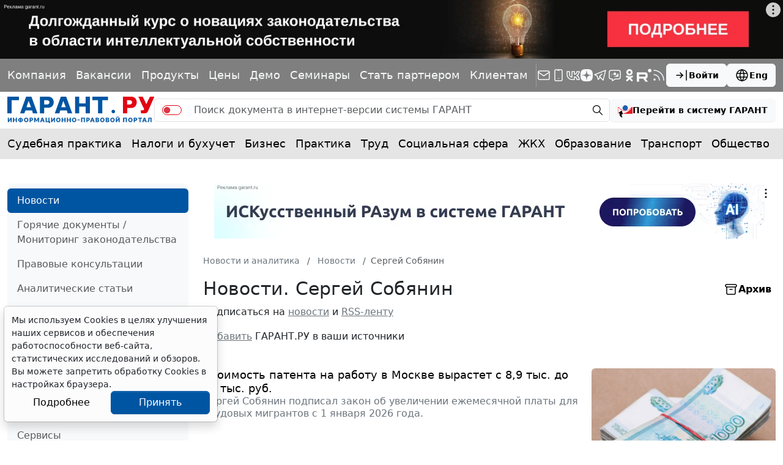

--- FILE ---
content_type: text/html; charset=windows-1251
request_url: https://www.garant.ru/news/tag/130/
body_size: 39561
content:
<!DOCTYPE html>
<html data-bs-theme="light">
<head>
	<meta http-equiv="Content-Type" content="text/html; charset=windows-1251" />
	<link rel="canonical" href="https://www.garant.ru/news/tag/130/" />
	<meta name="description" content="Актуальные новости о последних законодательных актах и проектах законов, работе органов государственной власти и событиях политической и экономической жизни страны - ГАРАНТ.РУ  / Сергей Собянин" />
	<meta name="keywords" content="бизнес новости, последние новости сегодня, новости россии сегодня, гарант новости, новости, новости сегодня, последние новости, новости россии, новости 2025, новости 2025, свежие новости" />
	<link rel="apple-touch-icon" sizes="57x57" href="/apple-touch-icon-57x57.png">
	<link rel="apple-touch-icon" sizes="60x60" href="/apple-touch-icon-60x60.png">
	<link rel="apple-touch-icon" sizes="72x72" href="/apple-touch-icon-72x72.png">
	<link rel="apple-touch-icon" sizes="76x76" href="/apple-touch-icon-76x76.png">
	<link rel="apple-touch-icon" sizes="114x114" href="/apple-touch-icon-114x114.png">
	<link rel="apple-touch-icon" sizes="120x120" href="/apple-touch-icon-120x120.png">
	<link rel="apple-touch-icon" sizes="144x144" href="/apple-touch-icon-144x144.png">
	<link rel="apple-touch-icon" sizes="152x152" href="/apple-touch-icon-152x152.png">
	<link rel="apple-touch-icon" sizes="180x180" href="/apple-touch-icon-180x180.png">
	<link rel="icon" type="image/png" href="/favicon-32x32.png" sizes="32x32">
	<link rel="icon" type="image/png" href="/favicon-194x194.png" sizes="194x194">
	<link rel="icon" type="image/png" href="/favicon-96x96.png" sizes="96x96">
	<link rel="icon" type="image/png" href="/android-chrome-192x192.png" sizes="192x192">
	<link rel="icon" type="image/png" href="/favicon-16x16.png" sizes="16x16">
	<link rel="icon" href="/favicon.svg" type="image/x-icon">
	<link rel="manifest" href="/manifest.json">
	<link rel="mask-icon" href="/safari-pinned-tab.svg" color="#005fb0">
	<meta name="apple-mobile-web-app-title" content="Garant.Ru">
	<meta name="application-name" content="Garant.Ru">
	<meta name="msapplication-TileColor" content="#b91d47">
	<meta name="msapplication-TileImage" content="/mstile-144x144.png">
	<meta name="theme-color" content="#005fb0">
	<meta http-equiv="X-UA-Compatible" content="IE=edge" />
	<meta name="viewport" content="width=device-width, initial-scale=1">
	<meta name="format-detection" content="telephone=no">
		<meta property="og:type" content="article" />
	<meta property="og:title" content="Сергей Собянин - последние новости сегодня в России 2026 | ГАРАНТ.РУ" />
	<meta property="og:url" content="https://www.garant.ru/news/" />
	<meta property="og:description" content="Актуальные новости о последних законодательных актах и проектах законов, работе органов государственной власти и событиях политической и экономической жизни страны - ГАРАНТ" />

	<meta property="og:image" content="https://www.garant.ru/files/2/0/2/news1.gif" />
	<link rel="image_src" href="https://www.garant.ru/files/2/0/2/news1.gif" />





	<script type="text/javascript" src="/images/js/jquery-1.8.3.min.js"></script>

	<script>window.yaContextCb = window.yaContextCb || []</script>
<script src="https://yandex.ru/ads/system/context.js" async></script>

	<!-- LeadPlan START-->
<script async defer src="https://files.leadplan.ru/loader.js?sk=5821078d7ddab20e1d47cf5cb9157da0"></script>
<!-- LeadPlan -->
	<title>	Сергей Собянин - последние новости сегодня в России 2026 | ГАРАНТ.РУ
</title>
		<link href="/static/www/css/style.css?305" rel="stylesheet">
	<link href="/static/www/css/swiper-bundle.min.css?305" rel="stylesheet">
	<link href="/static/www/css/fancybox.css?305" rel="stylesheet">
	<link href="/static/garant/css/calendar-inner.css?305" rel="stylesheet">

</head>

<body class="d-flex flex-column">
	<div class="d-flex justify-content-center">
		<!--AdFox START-->
<!--Площадка: WWW / * / *-->
<!--Тип баннера: WWW.Все стр.1600x120.Растяжка-->
<!--Расположение: верх страницы-->
<div id="adfox_165175881803334585"></div>
<script>
    window.yaContextCb.push(()=>{
        Ya.adfoxCode.create({
        ownerId: 285002,
        containerId: 'adfox_165175881803334585',
        params: {
            pp: 'g',
            ps: 'foun',
            p2: 'hotc'
        }
    })
    })
</script>
	</div>
	<header class="header">
    <div class="bg-black bg-opacity-50 py-4 d-none d-sm-block">
        <div class="container-xxxl">
            <div class="row">
                <div class="col d-flex flex-column flex-md-row align-items-md-center gap-5 gap-xxl-10">
                    <div class="swiper linksSwiper mask lh-1 py-3 w-100 mx-n4 px-4">
                        <div class="swiper-wrapper d-flex align-items-center justify-content-between">
                            <div class="swiper-slide w-auto">
                                <a class="link-light text-decoration-none" href="/company/about/" data-bs-toggle="tooltip" data-bs-placement="bottom" title="Компания &quot;Гарант&quot;">Компания</a>
                            </div>
                            <div class="swiper-slide w-auto">
                                <a class="link-light text-decoration-none" href="https://job.garant.ru/?utm_source=garant&amp;utm_medium=head&amp;utm_content=job&amp;utm_campaign=knopka-v-shapke"  data-bs-toggle="tooltip" data-bs-placement="bottom" title="Вакансии">Вакансии</a>

                            </div>
                            <div class="swiper-slide w-auto">
                                <a class="link-light text-decoration-none" href="https://go.garant.ru/?utm_source=garant&amp;utm_medium=buttom&amp;utm_content=Products-Services&amp;utm_campaign=knopka-v-shapke#prod" data-bs-toggle="tooltip" data-bs-placement="bottom" title="Продукты и услуги компании ГАРАНТ">Продукты</a>
                            </div>
                            <div class="swiper-slide w-auto">
                                <a class="link-light text-decoration-none" href="https://go.garant.ru/price_list_form?utm_source=garant&amp;utm_medium=buttom&amp;utm_content=price&amp;utm_campaign=knopka-v-shapke" data-bs-toggle="tooltip" data-bs-placement="bottom" title="Цены">Цены</a>
                            </div>
                            <div class="swiper-slide w-auto">
                                <a class="link-light text-decoration-none" href="https://go.garant.ru/?utm_source=garant&amp;utm_medium=buttom&amp;utm_content=Poluchit_demo&amp;utm_campaign=knopka-v-shapke#form" data-bs-toggle="tooltip" data-bs-placement="bottom" title="Демо-доступ">Демо</a>
                            </div>
                            <div class="swiper-slide w-auto">
                                <a class="link-light text-decoration-none" href="https://aero.garant.ru/seminars/?utm_source=garant&amp;utm_medium=vos_buttom&amp;utm_content=vos&amp;utm_campaign=knopka-v-shapke" data-bs-toggle="tooltip" data-bs-placement="bottom" title="Всероссийские спутниковые онлайн-семинары ГАРАНТ">Семинары</a>
                            </div>
                            <div class="swiper-slide w-auto">
                                <a class="link-light text-decoration-none" href="https://partnership.garant.ru/?utm_source=site&amp;utm_medium=garant&amp;utm_campaign=partnership&amp;utm_content=knopka-v-shapke" data-bs-toggle="tooltip" data-bs-placement="bottom" title="Станьте партнером компании &quot;Гарант&quot;">Стать партнером</a>
                            </div>
                            <div class="swiper-slide w-auto">
                                <a class="link-light text-decoration-none" href="/mobileonline/" data-bs-toggle="tooltip" data-bs-placement="bottom" title="Для клиентов">Клиентам</a>
                            </div>
                        </div>
                    </div>
                    <div class="vr bg-white d-none d-md-block"></div>
                    <div class="col d-flex align-items-center justify-content-between gap-10">
                        <div class="lh-1 d-flex align-items-center gap-5">
                            <a class="link-light text-decoration-none" href="/subscribe/" data-bs-toggle="tooltip" data-bs-placement="bottom" title="Подписка на рассылку">
                                <svg xmlns="http://www.w3.org/2000/svg" width="24" height="24" viewBox="0 0 24 24" fill="none" stroke="currentColor" stroke-width="1.5" stroke-linecap="round" stroke-linejoin="round" class="icon icon-tabler icons-tabler-outline icon-tabler-mail"><path stroke="none" d="M0 0h24v24H0z" fill="none"/><path d="M3 7a2 2 0 0 1 2 -2h14a2 2 0 0 1 2 2v10a2 2 0 0 1 -2 2h-14a2 2 0 0 1 -2 -2v-10z" /><path d="M3 7l9 6l9 -6" /></svg>
                            </a>
                            <a class="link-light text-decoration-none" href="/products/solution/mobile_tech/" data-bs-toggle="tooltip" data-bs-placement="bottom" title="ГАРАНТ для мобильных устройств">
                                <svg xmlns="http://www.w3.org/2000/svg" width="24" height="24" viewBox="0 0 24 24" fill="none" stroke="currentColor" stroke-width="1.5" stroke-linecap="round" stroke-linejoin="round" class="icon icon-tabler icons-tabler-outline icon-tabler-device-mobile"><path stroke="none" d="M0 0h24v24H0z" fill="none"/><path d="M6 5a2 2 0 0 1 2 -2h8a2 2 0 0 1 2 2v14a2 2 0 0 1 -2 2h-8a2 2 0 0 1 -2 -2v-14z" /><path d="M11 4h2" /><path d="M12 17v.01" /></svg>
                            </a>
                            <a class="link-light text-decoration-none" href="https://vk.com/garant_news" data-bs-toggle="tooltip" data-bs-placement="bottom" title="ГАРАНТ в Вконтакте">
                                <svg xmlns="http://www.w3.org/2000/svg" width="24" height="24" viewBox="0 0 24 24" fill="none" stroke="currentColor" stroke-width="1.5" stroke-linecap="round" stroke-linejoin="round" class="icon icon-tabler icons-tabler-outline icon-tabler-brand-vk"><path stroke="none" d="M0 0h24v24H0z" fill="none"/><path d="M14 19h-4a8 8 0 0 1 -8 -8v-5h4v5a4 4 0 0 0 4 4h0v-9h4v4.5l.03 0a4.531 4.531 0 0 0 3.97 -4.496h4l-.342 1.711a6.858 6.858 0 0 1 -3.658 4.789h0a5.34 5.34 0 0 1 3.566 4.111l.434 2.389h0h-4a4.531 4.531 0 0 0 -3.97 -4.496v4.5z" /></svg>
                            </a>
                            <a class="link-light text-decoration-none" href="https://dzen.ru/garant.ru" data-bs-toggle="tooltip" data-bs-placement="bottom" title="Дзен">
                                <svg xmlns="http://www.w3.org/2000/svg" width="20" height="20" viewBox="0 0 28 28" fill="currentColor" stroke="none" stroke-width="0" stroke-linecap="round" stroke-linejoin="round" class="icon icon-tabler icons-tabler-outline icon-tabler-brand-dzen"><path d="M14.0566 0C19.5936 0 22.8449 0.560297 25.1289 2.7793C27.4598 5.15727 27.999 8.38503 27.999 13.9219V14.0781C27.999 19.617 27.4598 22.8658 25.1289 25.2197C22.8429 27.4397 19.6147 28 14.0547 28H13.9434C8.38536 28 5.13312 27.4397 2.87012 25.2197C0.538205 22.8418 9.63693e-06 19.614 0 14.0771V13.9209C6.57271e-06 8.38401 0.540212 5.13325 2.86914 2.78027C5.15514 0.560273 8.38531 0 13.9453 0H14.0566ZM13.7773 3.33301C13.7257 3.33371 13.6758 3.35383 13.6387 3.38965C13.6015 3.4255 13.5797 3.47479 13.5771 3.52637C13.4321 7.36016 12.9445 9.69322 11.3115 11.3262C9.68059 12.9559 7.3529 13.4429 3.52637 13.5879C3.47455 13.5897 3.42468 13.6121 3.38867 13.6494C3.35292 13.6867 3.33298 13.7364 3.33301 13.7881V14.2354C3.33319 14.3422 3.41948 14.4296 3.52637 14.4346C7.35307 14.5796 9.68258 15.0684 11.3115 16.6982C12.9415 18.3282 13.4282 20.6519 13.5752 24.4727C13.577 24.5245 13.5984 24.5743 13.6357 24.6104C13.673 24.6463 13.7236 24.666 13.7754 24.666H14.2227C14.2745 24.6653 14.3241 24.6445 14.3613 24.6084C14.3985 24.5723 14.4206 24.5234 14.4229 24.4717C14.5699 20.6521 15.0559 18.3272 16.6855 16.6982C18.3165 15.0663 20.6459 14.5796 24.4727 14.4346C24.5245 14.4328 24.5743 14.4113 24.6104 14.374C24.6462 14.3368 24.666 14.287 24.666 14.2354L24.667 13.7881C24.6663 13.7365 24.6462 13.6866 24.6104 13.6494C24.5745 13.6123 24.5252 13.5904 24.4736 13.5879C20.6471 13.4429 18.3174 12.9549 16.6885 11.3262C15.0555 9.69322 14.5679 7.36216 14.4229 3.52637C14.421 3.47455 14.3996 3.42468 14.3623 3.38867C14.325 3.3527 14.2745 3.33298 14.2227 3.33301H13.7773Z"></path></svg>
                            </a>
                            <a class="link-light text-decoration-none" href="https://telegram.me/garantnews" data-bs-toggle="tooltip" data-bs-placement="bottom" title="ГАРАНТ в Telegram">
                                <svg xmlns="http://www.w3.org/2000/svg" width="24" height="24" viewBox="0 0 24 24" fill="none" stroke="currentColor" stroke-width="1.5" stroke-linecap="round" stroke-linejoin="round" class="icon icon-tabler icons-tabler-outline icon-tabler-brand-telegram"><path stroke="none" d="M0 0h24v24H0z" fill="none"/><path d="M15 10l-4 4l6 6l4 -16l-18 7l4 2l2 6l3 -4" /></svg>
                            </a>
                            <a class="link-light text-decoration-none" href="https://telegram.me/garant_bot" data-bs-toggle="tooltip" data-bs-placement="bottom" title="Бот ГАРАНТ в Telegram">
                                <svg  xmlns="http://www.w3.org/2000/svg"  width="24"  height="24"  viewBox="0 0 24 24"  fill="none"  stroke="currentColor"  stroke-width="1.5"  stroke-linecap="round"  stroke-linejoin="round"  class="icon icon-tabler icons-tabler-outline icon-tabler-message-chatbot"><path stroke="none" d="M0 0h24v24H0z" fill="none"/>
                                    <path d="M18 4a3 3 0 0 1 3 3v8a3 3 0 0 1-3 3h-5l-5 3v-3H6a3 3 0 0 1-3-3V7a3 3 0 0 1 3-3z"/>
                                    <path fill="currentColor" stroke="none" d="M18 9.229v5.27H9.268v-.032c3.46-.271 6.417-2.221 7.959-4.986h-.064c-1.16 1.634-3.104 2.614-5.184 2.612-2.08.002-4.025-.978-5.184-2.612h-.527V14.5H6V9.229h.938c1.098 1.628 2.999 2.613 5.04 2.611 2.042.001 3.943-.984 5.04-2.612z"/>
                                    <path fill="currentColor" stroke="none" d="M11.984 11.82c1.758 0 2.856-1.8 1.977-3.24-.408-.668-1.162-1.08-1.977-1.08-1.758 0-2.857 1.8-1.978 3.24.408.668 1.162 1.08 1.978 1.08m-1.976-2.181c.126-.346.306-.673.535-.968.26-.339.562-.618.88-.83l-.006-.01c-.838.247-1.41.977-1.417 1.807z"/>
                                </svg>
                            </a>
                            <a class="link-light text-decoration-none" href="https://ok.ru/garant1990" data-bs-toggle="tooltip" data-bs-placement="bottom" title="ГАРАНТ в Одноклассниках">
                                <svg xmlns="http://www.w3.org/2000/svg" width="24" height="24" viewBox="0 0 24 24" fill="currentColor" class="icon icon-tabler icons-tabler-filled icon-tabler-garden-ok"><path stroke="none" d="M0 0h24v24H0z" fill="none"/><path d="M11.986 12.341c-2.825 0-5.173-2.346-5.173-5.122C6.813 4.347 9.161 2 11.987 2c2.922 0 5.173 2.346 5.173 5.219a5.142 5.142 0 0 1-5.157 5.123l-.017-.001zm0-7.324c-1.196 0-2.106 1.005-2.106 2.203 0 1.196.91 2.106 2.107 2.106 1.245 0 2.107-.91 2.107-2.106.001-1.199-.862-2.203-2.108-2.203zm2.06 11.586 2.923 2.825c.575.621.575 1.531 0 2.106-.622.621-1.581.621-2.06 0l-2.922-2.873-2.826 2.873c-.287.287-.671.43-1.103.43-.335 0-.718-.144-1.054-.43-.575-.575-.575-1.485 0-2.107l2.97-2.825a13.49 13.49 0 0 1-3.063-1.339c-.719-.383-.862-1.34-.479-2.059.479-.718 1.341-.909 2.108-.43a6.62 6.62 0 0 0 6.897 0c.767-.479 1.676-.288 2.107.43.432.719.239 1.675-.432 2.059-.909.575-1.963 1.006-3.065 1.341l-.001-.001z"/></svg>

                            </a>
                            <a class="link-light text-decoration-none" href="https://rutube.ru/u/garant/" data-bs-toggle="tooltip" data-bs-placement="bottom" title="Компания ГАРАНТ - Rutube">
                                <svg xmlns="http://www.w3.org/2000/svg" width="24" height="24" viewBox="0 0 112 98" fill="currentColor" class="icon icon-tabler icons-tabler-filled icon-tabler-brand-rutube"><path d="M59.0071 59.2582H17.5723V42.6574H59.0071C61.4274 42.6574 63.1103 43.0845 63.9548 43.8304C64.7994 44.5763 65.3226 45.9597 65.3226 47.9806V53.9414C65.3226 56.0707 64.7994 57.4541 63.9548 58.2C63.1103 58.9459 61.4274 59.2646 59.0071 59.2646V59.2582ZM61.8497 27.0064H0V98H17.5723V74.9028H49.9562L65.3226 98H85L68.058 74.7945C74.3041 73.8573 77.1089 71.9193 79.422 68.7253C81.7351 65.5314 82.8949 60.4249 82.8949 53.6099V48.2866C82.8949 44.2448 82.4726 41.0508 81.7351 38.6028C80.9977 36.1547 79.7371 34.0254 77.9471 32.1129C76.0563 30.3023 73.9511 29.0273 71.4237 28.173C68.8963 27.4271 65.7385 27 61.8497 27V27.0064Z"/><path d="M98.5 27C105.956 27 112 20.9558 112 13.5C112 6.04416 105.956 0 98.5 0C91.0442 0 85 6.04416 85 13.5C85 20.9558 91.0442 27 98.5 27Z"/></svg>
                            </a>
                            <a class="link-light text-decoration-none" href="/rss/" data-bs-toggle="tooltip" data-bs-placement="bottom" title="RSS-подписка">
                                <svg xmlns="http://www.w3.org/2000/svg" width="24" height="24" viewBox="0 0 24 24" fill="none" stroke="currentColor" stroke-width="1.5" stroke-linecap="round" stroke-linejoin="round" class="icon icon-tabler icons-tabler-outline icon-tabler-rss"><path stroke="none" d="M0 0h24v24H0z" fill="none"/><path d="M5 19m-1 0a1 1 0 1 0 2 0a1 1 0 1 0 -2 0" /><path d="M4 4a16 16 0 0 1 16 16" /><path d="M4 11a9 9 0 0 1 9 9" /></svg>
                            </a>
                        </div>
                        <div class="d-flex gap-7">
                            
<a class="btn btn-light fw-semibold lh-1 small-14 d-flex align-items-center flex-shrink-0 gap-3"
   role="button" data-bs-toggle="modal" data-bs-target="#authorizationModal">
	<svg xmlns="http://www.w3.org/2000/svg" width="24" height="24" viewBox="0 0 24 24"
		 fill="none" stroke="currentColor" stroke-width="1.5" stroke-linecap="round"
		 stroke-linejoin="round"
		 class="icon icon-tabler icons-tabler-outline icon-tabler-arrow-bar-to-right">
		<path stroke="none" d="M0 0h24v24H0z" fill="none"/>
		<path d="M14 12l-10 0"/>
		<path d="M14 12l-4 4"/>
		<path d="M14 12l-4 -4"/>
		<path d="M20 4l0 16"/>
	</svg>
	Войти
</a>






                            <a class="btn btn-light fw-semibold lh-1 small-14 d-flex align-items-center flex-shrink-0 gap-3" href="http://english.garant.ru">
                                <svg  xmlns="http://www.w3.org/2000/svg"  width="24"  height="24"  viewBox="0 0 24 24"  fill="none"  stroke="currentColor"  stroke-width="1.5"  stroke-linecap="round"  stroke-linejoin="round"  class="icon icon-tabler icons-tabler-outline icon-tabler-world"><path stroke="none" d="M0 0h24v24H0z" fill="none"/><path d="M3 12a9 9 0 1 0 18 0a9 9 0 0 0 -18 0" /><path d="M3.6 9h16.8" /><path d="M3.6 15h16.8" /><path d="M11.5 3a17 17 0 0 0 0 18" /><path d="M12.5 3a17 17 0 0 1 0 18" /></svg>
                                Eng
                            </a>
                        </div>
                    </div>
                </div>
            </div>
        </div>
    </div>
    <div class="container-xxxl py-4">
        <div class="row">
            <div class="col d-flex align-items-center gap-7">
                <a class="lh-1 text-decoration-none" href="/">
                    <img src="/static/www/img/logo.svg?305" alt="">
                </a>
                <form action="/search/" method="get" class=" d-none d-sm-flex flex-fill search_main">
	<div class="input-group">
		<span class="input-group-text py-0 pe-0">
			<div class="form-check form-switch form-switch-danger mb-0">
				<input type="hidden" name="part" value="base">
				<input class="form-check-input switch" type="checkbox" role="switch" name="part">
			</div>
		</span>
		<input type="text" name="text" class="form-control border-start-0 border-end-0" placeholder="Поиск документа в интернет-версии системы ГАРАНТ">
		<span class="input-group-text py-0 pe-2">
			<button class="btn btn-transparent lh-1 p-2" type="submit">
				<svg  xmlns="http://www.w3.org/2000/svg"  width="20"  height="20"  viewBox="0 0 24 24"  fill="none"  stroke="currentColor"  stroke-width="1.5"  stroke-linecap="round"  stroke-linejoin="round"  class="icon icon-tabler icons-tabler-outline icon-tabler-zoom"><path stroke="none" d="M0 0h24v24H0z" fill="none"/><path d="M10 10m-7 0a7 7 0 1 0 14 0a7 7 0 1 0 -14 0" /><path d="M21 21l-6 -6" /></svg>
			</button>
		</span>
	</div>
</form>
<a role="button" class="btn btn-light fw-semibold fs lh-1 small-14  d-none d-sm-flex align-items-center flex-shrink-0 gap-3" href="https://ivo.garant.ru/" target="_blank">
	<svg xmlns="http://www.w3.org/2000/svg" width="24" height="24" fill="none" viewBox="0 0 24 24">
		<path fill="#1e5bb2" d="M12 4C9.57 4 7.6 5.946 7.6 8.344c0 2.4 1.97 4.344 4.4 4.344s4.398-1.945 4.398-4.344S14.43 4 12 4M8.205 8.278s-.094-2.52 2.418-3.5c-1.35 1.267-1.811 1.602-2.418 3.5"/>
		<path fill="#ed1c24" d="M1.466 7.089c2.754 3.52 6.456 5.678 10.533 5.678s7.78-2.158 10.534-5.678H24v10.883H5.83c11.092-.97 16.246-8.688 16.834-10.18l.69.011h-.725s-3.822 5.608-10.852 5.608S1.308 7.803 1.308 7.803c-.42-.04-.803.039-.803.039v10.13H0V7.09z"/>
		<path fill="#000" d="M7.182 23.145c-.021-.008-1.38-2.23-.868-4.676l1.195.434q.122.043.25.007a.5.5 0 0 0 .224-.14.56.56 0 0 0 .127-.517L6.82 13.716a.9.9 0 0 0-.203-.35.83.83 0 0 0-.712-.26.9.9 0 0 0-.38.138L1.616 15.89a.558.558 0 0 0-.234.478c.004.093.032.18.081.252a.4.4 0 0 0 .196.154l1.29.47c-.934 3.583 1.354 5.824 3.682 6.67a.4.4 0 0 0 .28-.001.5.5 0 0 0 .238-.183.56.56 0 0 0 .103-.294.5.5 0 0 0-.071-.291"/>
	</svg>
	<span class="d-none d-lg-inline">Перейти в систему ГАРАНТ</span>
</a>


                <div class="d-flex d-sm-none ms-auto">
                    

<a class="btn btn-transparent lh-1 p-3" role="button" data-bs-toggle="modal" data-bs-target="#authorizationModal">
	<svg  xmlns="http://www.w3.org/2000/svg"  width="24"  height="24"  viewBox="0 0 24 24"  fill="none"  stroke="currentColor"  stroke-width="1.5"  stroke-linecap="round"  stroke-linejoin="round"  class="icon icon-tabler icons-tabler-outline icon-tabler-arrow-bar-to-right"><path stroke="none" d="M0 0h24v24H0z" fill="none"/><path d="M14 12l-10 0" /><path d="M14 12l-4 4" /><path d="M14 12l-4 -4" /><path d="M20 4l0 16" /></svg>
</a>





                    <a class="btn btn-transparent lh-1 p-3" role="button" data-bs-toggle="offcanvas" data-bs-target="#offcanvasMenu" aria-controls="offcanvasMenu">
                        <svg xmlns="http://www.w3.org/2000/svg" width="24" height="24" viewBox="0 0 24 24" fill="none" stroke="currentColor" stroke-width="1.5" stroke-linecap="round" stroke-linejoin="round" class="icon icon-tabler icons-tabler-outline icon-tabler-menu-2"><path stroke="none" d="M0 0h24v24H0z" fill="none"/><path d="M4 6l16 0" /><path d="M4 12l16 0" /><path d="M4 18l16 0" /></svg>
                    </a>
                </div>
            </div>
        </div>
    </div>
    <div class="bg-black bg-opacity-10">
    <div class="container-xxxl">
        <div class="row">
            <nav class="col-12">
                <div class="swiper linksSwiper mask lh-1 py-5 py-md-7 mx-n4 px-4">
                    <div class="swiper-wrapper d-flex align-items-center justify-content-between">
                        <div class="swiper-slide w-auto">
                            <a class="link-body-emphasis text-decoration-none" href="/ia/aggregator/sudebnaya-practica/">Судебная практика</a>
                        </div>
                        <div class="swiper-slide w-auto">
                            <a class="link-body-emphasis text-decoration-none" href="/ia/aggregator/nalogi-i-buhuchet/">Налоги и бухучет</a>
                        </div>
                        <div class="swiper-slide w-auto">
                            <a class="link-body-emphasis text-decoration-none" href="/ia/aggregator/biznes/">Бизнес</a>
                        </div>
                        <div class="swiper-slide w-auto">
                            <a class="link-body-emphasis text-decoration-none" href="/ia/aggregator/practica/">Практика</a>
                        </div>
                        <div class="swiper-slide w-auto">
                            <a class="link-body-emphasis text-decoration-none" href="/ia/aggregator/trud/">Труд</a>
                        </div>
                        <div class="swiper-slide w-auto">
                            <a class="link-body-emphasis text-decoration-none" href="/ia/aggregator/socialnaya-sfera/">Социальная сфера</a>
                        </div>
                        <div class="swiper-slide w-auto">
                            <a class="link-body-emphasis text-decoration-none" href="/ia/aggregator/jkh/">ЖКХ</a>
                        </div>
                        <div class="swiper-slide w-auto">
                            <a class="link-body-emphasis text-decoration-none" href="/ia/aggregator/obrazovanie/">Образование</a>
                        </div>
                        <div class="swiper-slide w-auto">
                            <a class="link-body-emphasis text-decoration-none" href="/ia/aggregator/transport/">Транспорт</a>
                        </div>
                        <div class="swiper-slide w-auto">
                            <a class="link-body-emphasis text-decoration-none" href="/ia/aggregator/obschestvo/">Общество</a>
                        </div>
                        <div class="swiper-slide w-auto">
                            <a class="link-body-emphasis text-decoration-none" href="/ia/aggregator/it/">IT</a>
                        </div>
                        <div class="swiper-slide w-auto">
                            <a class="link-body-emphasis text-decoration-none" href="/ia/aggregator/professiya/">Профессия</a>
                        </div>
                        <div class="swiper-slide w-auto">
                            <a class="link-body-emphasis text-decoration-none" href="/ia/aggregator/proverki-organizaciy-i-ip/">Проверки</a>
                        </div>
                        <div class="swiper-slide w-auto">
                            <a class="link-body-emphasis text-decoration-none" href="/ia/aggregator/budgetniy-uchet/">Бюджетный учет</a>
                        </div>
                    </div>
                </div>
            </nav>
        </div>
    </div>
</div>
</header>

		
	<div class="container-xxxl my-10">
		<div class="row gy-12 gy-xxxl-13">
			<div class="col-12 col-lg-3 col-xxl-2 d-none d-lg-flex flex-column">
				<div class="bg-body-tertiary d-flex flex-column gap-8 px-7 py-4 rounded-3">
					<!-- left -->
						<section class="d-flex flex-column gap-6">
		<nav class="nav nav-pills flex-column mx-n7">
				<a href="/news/" class="nav-link active">
					Новости
				</a>

				<a href="/hotlaw/" class="nav-link ">
					Горячие документы / Мониторинг законодательства
				</a>

				<a href="/consult/" class="nav-link ">
					Правовые консультации
				</a>

				<a href="/article/" class="nav-link ">
					Аналитические статьи
				</a>

				<a href="/ia/opinion/" class="nav-link ">
					Мнения
				</a>

				<a href="/media/" class="nav-link ">
					Аудио- и видеоматериалы
				</a>

				<a href="/ia/research/" class="nav-link ">
					Результаты опросов
				</a>

				<a href="/infografika/" class="nav-link ">
					Инфографика
				</a>

				<a href="/actual/" class="nav-link ">
					Важная тема
				</a>

				<a href="/tools/" class="nav-link ">
					Сервисы
				</a>

				<a href="/calendar/" class="nav-link ">
					Профессиональные календари
				</a>

				<a href="/doc/" class="nav-link ">
					Документы
				</a>

				<a href="/info/" class="nav-link ">
					Информационное партнерство
				</a>

				<a href="/ia/forum/" class="nav-link ">
					Форум Гарант
				</a>

				<a href="/ia/aggregator/" class="nav-link ">
					Подборки материалов
				</a>

		</nav>
	</section>
	<hr class="my-0 opacity-10">


					<!--AdFox START-->
<!--Площадка: WWW / * / *-->
<!--Тип баннера: WWW.Внутр.ТГБ РСЯ.Слева-->
<!--Расположение: слева-->
<div id="adfox_165175940584063989_" class="mx-auto"></div>
<script>
    window.yaContextCb.push(()=>{
        Ya.adfoxCode.create({
        ownerId: 285002,
        containerId: 'adfox_165175940584063989_',
        params: {
            pp: 'cclu',
            ps: 'foun',
            p2: 'hoti'
        }
    })
    })
</script>
					<!--AdFox START-->
<!--Площадка: WWW / * / *-->
<!--Тип баннера: WWW.Внутр.СП семинары.180x300.Слева-->
<!--Расположение: слева-->
<div id="adfox_16517596029525141_" class="mx-auto"></div>
<script>
    window.yaContextCb.push(()=>{
        Ya.adfoxCode.create({
        ownerId: 285002,
        containerId: 'adfox_16517596029525141_',
        params: {
            pp: 'cclu',
            ps: 'foun',
            p2: 'hotj'
        }
    })
    })
</script>
					<!--AdFox START-->
<!--Площадка: WWW / * / *-->
<!--Тип баннера: WWW.Внутр.180x70.Слева снизу-->
<!--Расположение: слева-->
<div id="adfox_165175969385269124_" class="mx-auto"></div>
<script>
    window.yaContextCb.push(()=>{
        Ya.adfoxCode.create({
        ownerId: 285002,
        containerId: 'adfox_165175969385269124_',
        params: {
            pp: 'cclu',
            ps: 'foun',
            p2: 'hotk'
        }
    })
    })
</script>

					<section class="d-flex flex-column gap-6">
	<div class="h4 text-secondary mb-0">Анонсы</div>
	<div class="d-flex flex-column gap-7">
		<div class="d-flex flex-column gap-3 small-14 position-relative">
			<a class="fw-semibold link-body-emphasis link-opacity-60-hover text-decoration-none" href="https://aero.garant.ru/seminars/1551403/?utm_source=garant&amp;utm_medium=anons&amp;utm_content=44-fz&amp;utm_campaign=garant-ppk/"  target="_blank">Программа повышения квалификации &quot;О контрактной системе в сфере закупок&quot; (44-ФЗ)&quot;</a>
			<div class="lh-sm"><p>Об актуальных изменениях в КС узнаете, став участником  программы, разработанной совместно с АО ''СБЕР А". Слушателям,  успешно освоившим программу, выдаются удостоверения установленного образца.</p></div>
			<div class="text-secondary d-flex gap-2">
				<time>10 февраля 2026</time>
			</div>
			<div class="avatar wh-60 bg-secondary bg-opacity-50 rounded-circle overflow-hidden">
				<img class="img-fluid" src="/files/8/2/1117928/p1110798(1)(1).jpg" alt="">
			</div>
		</div>
		<div class="d-flex flex-column gap-3 small-14 position-relative">
			<a class="fw-semibold link-body-emphasis link-opacity-60-hover text-decoration-none" href="https://aero.garant.ru/seminars/1551483/?utm_source=garant&amp;utm_medium=anons&amp;utm_content=223-fz&amp;utm_campaign=garant-ppk/"  target="_blank">Программа повышения квалификации &quot;О корпоративном заказе&quot; (223-ФЗ от 18.07.2011)</a>
			<div class="lh-sm"><p>Программа разработана совместно с АО ''СБЕР А".       Слушателям, успешно освоившим программу, выдаются удостоверения       установленного образца.</p></div>
			<div class="text-secondary d-flex gap-2">
				<time>16 февраля 2026</time>
			</div>
			<div class="avatar wh-60 bg-secondary bg-opacity-50 rounded-circle overflow-hidden">
				<img class="img-fluid" src="/files/9/7/1188179/nosovaee_90.jpg" alt="Носова Екатерина Евгеньевна">
			</div>
		</div>
	</div>
	<a class="small-10 link-primary link-offset-2"
	   href="http://www.aero.garant.ru/ppk_jurist/?utm_source=garant&utm_medium=anons_text&utm_content=ppk_law_all&utm_campaign=from-anons_text-vos">Выберите тему программы повышения квалификации для юристов ...</a>
</section>
<hr class="my-0 opacity-10">
					<!-- end left -->
				</div>
			</div>
			<div class="col-12 col-lg-9 col-xxl-8">
				<!-- center -->
				<div class="text-center">
						<!--AdFox START-->
<!--Площадка: WWW / * / *-->
<!--Тип баннера: WWW.Внутр.900x90.Сверху-->
<!--Расположение: верх страницы-->
<div id="adfox_165176074048491910"></div>
<script>
    window.yaContextCb.push(()=>{
        Ya.adfoxCode.create({
        ownerId: 285002,
        containerId: 'adfox_165176074048491910',
        params: {
            pp: 'g',
            ps: 'foun',
            p2: 'hotd'
        }
    })
    })
</script>
				</div>
				<div class="text-center">
						<!--moe.video-->
<script type="text/javascript">
    (
        () => {
        const script = document.createElement("script");
    script.src = "https://cdn1.moe.video/p/cr.js";
    script.onload = () => {
        addContentRoll({
            width: '100%',
            placement: 10183,
            promo: true,
            advertCount: 0,
            slot: 'page',
            sound: 'onclick',
            deviceMode: 'all',
            background: 'none',
            fly:{
                mode: 'stick',
                width: 445,
                closeSecOffset: 10,
                position: 'bottom-right',
                indent:{
                    left: 0,
                    right: 0,
                    top: 0,
                    bottom: 0,
                },
                positionMobile: 'bottom',
            },
        });
    };
    document.body.append(script);
    }
    )()
</script>

				</div>
					<nav aria-label="breadcrumb" class="mt-8">
		<ol class="breadcrumb" itemscope="itemscope" itemtype="https://schema.org/BreadcrumbList">
			<li class="breadcrumb-item small" itemprop="itemListElement" itemscope="itemscope" itemtype="https://schema.org/ListItem">
				<a class="text-decoration-none" href="https://www.garant.ru/ia/" itemprop="item"><span itemprop="name">Новости и аналитика</span></a>
				<meta itemprop="position" content="1" />
			</li>
			<li class="breadcrumb-item small" itemprop="itemListElement" itemscope="itemscope" itemtype="https://schema.org/ListItem">
				<a class="text-decoration-none" href="https://www.garant.ru/news/" itemprop="item"><span itemprop="name">Новости</span></a>
				<meta itemprop="position" content="2" />
			</li>
			<li class="breadcrumb-item small active" aria-current="page">Сергей Собянин</li>
		</ol>
	</nav>

				
				

<div class="d-flex align-items-start gap-4">
	<h1>Новости. Сергей Собянин</h1>
	<a class="btn btn-transparent p-3 ms-auto fw-semibold lh-1 d-flex align-items-center flex-shrink-0 gap-3" href="/news/navigator/" data-bs-toggle="tooltip" data-bs-placement="bottom" title="Архив">
	<svg xmlns="http://www.w3.org/2000/svg" width="24" height="24" viewBox="0 0 24 24" fill="none" stroke="currentColor" stroke-width="1.5" stroke-linecap="round" stroke-linejoin="round" class="icon icon-tabler icons-tabler-outline icon-tabler-archive"><path stroke="none" d="M0 0h24v24H0z" fill="none"/><path d="M3 4m0 2a2 2 0 0 1 2 -2h14a2 2 0 0 1 2 2v0a2 2 0 0 1 -2 2h-14a2 2 0 0 1 -2 -2z" /><path d="M5 8v10a2 2 0 0 0 2 2h10a2 2 0 0 0 2 -2v-10" /><path d="M10 12l4 0" /></svg>
	<span class="d-none d-lg-inline">Архив</span>
</a>

</div>


<div class="text-block d-flex flex-column flex-md-row gap-7">
	<div class="flex-fill">
		<p>Подписаться на <a href="https://www.garant.ru/subscribe/#9" target="_blank">новости</a> и <a href="https://rss.garant.ru/news/" target="_blank">RSS-ленту</a></p> <p><a href="https://dzen.ru/garant.ru?invite=1" target="_blank">Добавить</a> ГАРАНТ.РУ в ваши источники </p>
	</div>
</div>

<div class="d-flex flex-column gap-5">
	<div class="d-flex flex-column flex-sm-row align-items-sm-center gap-5 gap-sm-2">
	</div>
</div>



<div class="d-flex flex-column gap-8 lh-sm mt-8 js-pagination-container">
	<div class="card border-0">
		<div class="row row-cols-1 row-cols-sm-2 g-5 g-lg-7">
			<div class="col col-sm-4 col-xxl-3 col-xxxl-2 order-sm-last">
				<img class="img-fluid w-100 rounded-2" src="/files/4/6/1905664/stoimost-patenta-na-rabotu-v-moskve-vozrastet-s-89-tys-do-10-tys-rub-460(1).jpg" alt="Стоимость патента на работу в Москве возрастет с 8,9 тыс. до 10 тыс. руб.">
			</div>
			<div class="col col-sm-8 col-xxl-9 col-xxxl-10">
				<div class="card-body d-flex flex-column gap-4 p-0 h-100">
					<a class="fs-5 fw-medium link-body-emphasis link-opacity-60-hover text-decoration-none stretched-link" href="/news/1905664/">Стоимость патента на работу в Москве вырастет с 8,9 тыс. до 10 тыс. руб.</a>
					<div class="text-secondary">Сергей Собянин подписал закон об увеличении ежемесячной платы для трудовых мигрантов с 1 января 2026 года.</div>
					<div class="text-secondary text-opacity-50 small-12 d-flex flex-wrap gap-4 mt-auto">
						<div>12 ноября 2025 13:00</div>
						<a class="link-secondary link-opacity-50 link-opacity-80-hover text-decoration-none z-1" href="/news/tag/1443/">Труд</a>
					</div>
				</div>
			</div>
		</div>
	</div>
	<hr class="my-0 opacity-10">
	<div class="card border-0">
		<div class="row row-cols-1 row-cols-sm-2 g-5 g-lg-7">
			<div class="col col-sm-4 col-xxl-3 col-xxxl-2 order-sm-last">
				<img class="img-fluid w-100 rounded-2" src="/files/4/9/1888194/socialnye-vyplaty-moskvicham-proindeksiruyut-na-6-s-1-yanvarya-2026-goda-460(1).jpg" alt="Социальные выплаты москвичам проиндексируют на 6% с 1 января 2026 года">
			</div>
			<div class="col col-sm-8 col-xxl-9 col-xxxl-10">
				<div class="card-body d-flex flex-column gap-4 p-0 h-100">
					<a class="fs-5 fw-medium link-body-emphasis link-opacity-60-hover text-decoration-none stretched-link" href="/news/1888194/">Социальные выплаты москвичам проиндексируют на 6% с 1 января 2026 года</a>
					<div class="text-secondary">Повышение коснется пособий и иных выплат гражданам старшего поколения, семьям с детьми и инвалидам.</div>
					<div class="text-secondary text-opacity-50 small-12 d-flex flex-wrap gap-4 mt-auto">
						<div>16 октября 2025 17:43</div>
						<a class="link-secondary link-opacity-50 link-opacity-80-hover text-decoration-none z-1" href="/news/tag/1440/">Социальная сфера</a>
					</div>
				</div>
			</div>
		</div>
	</div>
	<hr class="my-0 opacity-10">
	<div class="card border-0">
		<div class="row row-cols-1 row-cols-sm-2 g-5 g-lg-7">
			<div class="col col-sm-4 col-xxl-3 col-xxxl-2 order-sm-last">
				<img class="img-fluid w-100 rounded-2" src="/files/0/8/1869180/sergey-sobyanin-anonsiroval-vklyuchenie-otopleniya-v-moskve-s-24-sentyabrya-460(1).jpg" alt="Сергей Собянин анонсировал включение отопления в Москве с 24 сентября">
			</div>
			<div class="col col-sm-8 col-xxl-9 col-xxxl-10">
				<div class="card-body d-flex flex-column gap-4 p-0 h-100">
					<a class="fs-5 fw-medium link-body-emphasis link-opacity-60-hover text-decoration-none stretched-link" href="/news/1869180/">Сергей Собянин анонсировал включение отопления в столице с 24 сентября</a>
					<div class="text-secondary">Сначала тепло подадут в детские сады, школы и больницы, а затем – в жилые дома и на промышленные предприятия.</div>
					<div class="text-secondary text-opacity-50 small-12 d-flex flex-wrap gap-4 mt-auto">
						<div>24 сентября 2025 11:20</div>
						<a class="link-secondary link-opacity-50 link-opacity-80-hover text-decoration-none z-1" href="/news/tag/1434/">ЖКХ</a>
						<span class="badge rounded-pill text-bg-secondary small-10">Популярно</span>
					</div>
				</div>
			</div>
		</div>
	</div>
	<hr class="my-0 opacity-10">
	<div class="card border-0">
		<div class="row row-cols-1 row-cols-sm-2 g-5 g-lg-7">
			<div class="col col-sm-4 col-xxl-3 col-xxxl-2 order-sm-last">
				<img class="img-fluid w-100 rounded-2" src="/files/7/6/1840367/460-s_1_sentyabrya_v_moskve_dlya_polzovatelej_karsheringa_vvoditsya_verifikaciya.jpg" alt="С 1 сентября в Москве для пользователей каршеринга вводится верификация">
			</div>
			<div class="col col-sm-8 col-xxl-9 col-xxxl-10">
				<div class="card-body d-flex flex-column gap-4 p-0 h-100">
					<a class="fs-5 fw-medium link-body-emphasis link-opacity-60-hover text-decoration-none stretched-link" href="/news/1840367/">Правила пользования автомобилями каршеринга в Москве изменятся с 1 сентября</a>
					<div class="text-secondary">Для аренды машин клиенты сервисов должны будут пройти верификацию через портал mos.ru.</div>
					<div class="text-secondary text-opacity-50 small-12 d-flex flex-wrap gap-4 mt-auto">
						<div> 7 августа 2025 15:54</div>
						<a class="link-secondary link-opacity-50 link-opacity-80-hover text-decoration-none z-1" href="/news/tag/1442/">Транспорт</a>
						<span class="badge rounded-pill text-bg-secondary small-10">Важно</span>
					</div>
				</div>
			</div>
		</div>
	</div>
	<hr class="my-0 opacity-10">
	<div class="card border-0">
		<div class="row row-cols-1 row-cols-sm-2 g-5 g-lg-7">
			<div class="col col-sm-4 col-xxl-3 col-xxxl-2 order-sm-last">
				<img class="img-fluid w-100 rounded-2" src="/files/2/2/1818522/ne-znayuschie-gorod-moskovskie-taksisty-zaplatyat-shtraf-v-5-tys-rub-460.jpg" alt="Не знающие город московские таксисты заплатят штраф в 5 тыс. руб.">
			</div>
			<div class="col col-sm-8 col-xxl-9 col-xxxl-10">
				<div class="card-body d-flex flex-column gap-4 p-0 h-100">
					<a class="fs-5 fw-medium link-body-emphasis link-opacity-60-hover text-decoration-none stretched-link" href="/news/1818522/">Не знающие город московские таксисты заплатят штраф в 5 тыс. руб.</a>
					<div class="text-secondary">Водители должны хорошо ориентироваться в расположении значимых объектов и путях подъезда к ним.</div>
					<div class="text-secondary text-opacity-50 small-12 d-flex flex-wrap gap-4 mt-auto">
						<div>27 мая 2025 14:41</div>
						<a class="link-secondary link-opacity-50 link-opacity-80-hover text-decoration-none z-1" href="/news/tag/1442/">Транспорт</a>
						<span class="badge rounded-pill text-bg-secondary small-10">Выбор редакции</span>
					</div>
				</div>
			</div>
		</div>
	</div>
	<hr class="my-0 opacity-10">
	<div class="card border-0">
		<div class="row row-cols-1 row-cols-sm-2 g-5 g-lg-7">
			<div class="col col-sm-4 col-xxl-3 col-xxxl-2 order-sm-last">
				<img class="img-fluid w-100 rounded-2" src="/files/4/0/1810704/poryadok_soglasovaniya_pereplanirovok_v_moskve_uprostili460.png" alt="Порядок согласования перепланировок в Москве упростили">
			</div>
			<div class="col col-sm-8 col-xxl-9 col-xxxl-10">
				<div class="card-body d-flex flex-column gap-4 p-0 h-100">
					<a class="fs-5 fw-medium link-body-emphasis link-opacity-60-hover text-decoration-none stretched-link" href="/news/1810704/">Порядок согласования перепланировок в Москве упростили</a>
					<div class="text-secondary">Теперь подать и получить все документы можно онлайн через портал mos.ru.</div>
					<div class="text-secondary text-opacity-50 small-12 d-flex flex-wrap gap-4 mt-auto">
						<div>21 апреля 2025 13:25</div>
						<a class="link-secondary link-opacity-50 link-opacity-80-hover text-decoration-none z-1" href="/news/tag/1434/">ЖКХ</a>
						<span class="badge rounded-pill text-bg-secondary small-10">Выбор редакции</span>
					</div>
				</div>
			</div>
		</div>
	</div>
	<hr class="my-0 opacity-10">
	<div class="card border-0">
		<div class="row row-cols-1 row-cols-sm-2 g-5 g-lg-7">
			<div class="col col-sm-4 col-xxl-3 col-xxxl-2 order-sm-last">
				<img class="img-fluid w-100 rounded-2" src="/files/3/6/1809963/priem-zayavok-dlya-polucheniya-grantov-na-razvitie-biznesa-startoval-v-stolice-460(1).jpg" alt="Прием заявок для получения грантов на развитие бизнеса стартовал в столице">
			</div>
			<div class="col col-sm-8 col-xxl-9 col-xxxl-10">
				<div class="card-body d-flex flex-column gap-4 p-0 h-100">
					<a class="fs-5 fw-medium link-body-emphasis link-opacity-60-hover text-decoration-none stretched-link" href="/news/1809963/">Стартовал прием заявок на гранты до 30 млн руб. московскому бизнесу</a>
					<div class="text-secondary">Компаниям выделят средства на оборудование, экспорт и компенсируют расходы на обучение сотрудников.</div>
					<div class="text-secondary text-opacity-50 small-12 d-flex flex-wrap gap-4 mt-auto">
						<div>16 апреля 2025 18:12</div>
						<a class="link-secondary link-opacity-50 link-opacity-80-hover text-decoration-none z-1" href="/news/tag/1431/">Бизнес</a>
						<span class="badge rounded-pill text-bg-secondary small-10">Выбор редакции</span>
					</div>
				</div>
			</div>
		</div>
	</div>
	<hr class="my-0 opacity-10">
	<div class="card border-0">
		<div class="row row-cols-1 row-cols-sm-2 g-5 g-lg-7">
			<div class="col col-sm-4 col-xxl-3 col-xxxl-2 order-sm-last">
				<img class="img-fluid w-100 rounded-2" src="/files/1/7/1771771/460-v-novom-godu-socialnye-vyplaty-moskvichey-vyrastut-na-55.jpg" alt="В новом году социальные выплаты москвичей вырастут на 5,5%">
			</div>
			<div class="col col-sm-8 col-xxl-9 col-xxxl-10">
				<div class="card-body d-flex flex-column gap-4 p-0 h-100">
					<a class="fs-5 fw-medium link-body-emphasis link-opacity-60-hover text-decoration-none stretched-link" href="/news/1771771/">В новом году социальные выплаты москвичей вырастут на 5,5%</a>
					<div class="text-secondary">Повышение коснется пенсий, а также единовременных и ежемесячных пособий льготникам.</div>
					<div class="text-secondary text-opacity-50 small-12 d-flex flex-wrap gap-4 mt-auto">
						<div> 4 декабря 2024 16:13</div>
						<a class="link-secondary link-opacity-50 link-opacity-80-hover text-decoration-none z-1" href="/news/tag/1440/">Социальная сфера</a>
						<span class="badge rounded-pill text-bg-secondary small-10">Выбор редакции</span>
					</div>
				</div>
			</div>
		</div>
	</div>
	<hr class="my-0 opacity-10">
	<div class="card border-0">
		<div class="row row-cols-1 row-cols-sm-2 g-5 g-lg-7">
			<div class="col col-sm-4 col-xxl-3 col-xxxl-2 order-sm-last">
				<img class="img-fluid w-100 rounded-2" src="/files/3/0/1759903/minimalnaya-pensiya-v-moskve-v-2025-godu-sostavit-25-850-rub_460.jpg" alt="Минимальная пенсия в Москве в 2025 году составит 25 850 руб.">
			</div>
			<div class="col col-sm-8 col-xxl-9 col-xxxl-10">
				<div class="card-body d-flex flex-column gap-4 p-0 h-100">
					<a class="fs-5 fw-medium link-body-emphasis link-opacity-60-hover text-decoration-none stretched-link" href="/news/1759903/">Минимальная пенсия в Москве в 2025 году составит 25 850 руб.</a>
					<div class="text-secondary">Размер выплат и пособий семьям с детьми и инвалидам также увеличат на 5,5%.</div>
					<div class="text-secondary text-opacity-50 small-12 d-flex flex-wrap gap-4 mt-auto">
						<div>11 октября 2024 12:25</div>
						<a class="link-secondary link-opacity-50 link-opacity-80-hover text-decoration-none z-1" href="/news/tag/1437/">Общество</a>
					</div>
				</div>
			</div>
		</div>
	</div>
	<hr class="my-0 opacity-10">
	<div class="card border-0">
		<div class="row row-cols-1 row-cols-sm-2 g-5 g-lg-7">
			<div class="col col-sm-4 col-xxl-3 col-xxxl-2 order-sm-last">
				<img class="img-fluid w-100 rounded-2" src="/files/3/9/1745393/v-moskve-zapretili-stroitelstvo-odnokomnatnyh-kvartir-menshe-28-kv-m-460.jpg" alt="В Москве запретили строительство однокомнатных квартир меньше 28 кв. м">
			</div>
			<div class="col col-sm-8 col-xxl-9 col-xxxl-10">
				<div class="card-body d-flex flex-column gap-4 p-0 h-100">
					<a class="fs-5 fw-medium link-body-emphasis link-opacity-60-hover text-decoration-none stretched-link" href="/news/1745393/">В Москве запретили строительство однокомнатных квартир меньше 28 кв. м</a>
					<div class="text-secondary">А минимальная площадь для двухкомнатных квартир теперь составляет 44 кв м.</div>
					<div class="text-secondary text-opacity-50 small-12 d-flex flex-wrap gap-4 mt-auto">
						<div> 2 августа 2024 13:15</div>
						<a class="link-secondary link-opacity-50 link-opacity-80-hover text-decoration-none z-1" href="/news/tag/1431/">Бизнес</a>
						<span class="badge rounded-pill text-bg-secondary small-10">Выбор редакции</span>
					</div>
				</div>
			</div>
		</div>
	</div>
	<hr class="my-0 opacity-10">
	<div class="card border-0">
		<div class="row row-cols-1 row-cols-sm-2 g-5 g-lg-7">
			<div class="col col-sm-4 col-xxl-3 col-xxxl-2 order-sm-last">
				<img class="img-fluid w-100 rounded-2" src="/files/3/6/1741863/460_v_moskve_kontraktniki_poluchat_edinovremennuyu_vyplatu_v_1_9_mln_rub.jpg" alt="В Москве контрактники получат единовременную выплату в 1,9 млн руб.">
			</div>
			<div class="col col-sm-8 col-xxl-9 col-xxxl-10">
				<div class="card-body d-flex flex-column gap-4 p-0 h-100">
					<a class="fs-5 fw-medium link-body-emphasis link-opacity-60-hover text-decoration-none stretched-link" href="/news/1741863/">В Москве контрактники получат единовременную выплату в 1,9 млн руб.</a>
					<div class="text-secondary">Выплату предоставят военнослужащим, отобранным на военную службу по контракту начиная с 23 июля 2024 года.</div>
					<div class="text-secondary text-opacity-50 small-12 d-flex flex-wrap gap-4 mt-auto">
						<div>23 июля 2024 16:02</div>
						<a class="link-secondary link-opacity-50 link-opacity-80-hover text-decoration-none z-1" href="/news/tag/1440/">Социальная сфера</a>
						<span class="badge rounded-pill text-bg-secondary small-10">Популярно</span>
					</div>
				</div>
			</div>
		</div>
	</div>
	<hr class="my-0 opacity-10">
	<div class="card border-0">
		<div class="row row-cols-1 row-cols-sm-2 g-5 g-lg-7">
			<div class="col col-sm-4 col-xxl-3 col-xxxl-2 order-sm-last">
				<img class="img-fluid w-100 rounded-2" src="/files/2/4/1724442/460_v_den__rossii_parkovat_sya_v_moskve_mozhno_budet_besplatno.jpg" alt="В День России парковаться в Москве можно будет бесплатно">
			</div>
			<div class="col col-sm-8 col-xxl-9 col-xxxl-10">
				<div class="card-body d-flex flex-column gap-4 p-0 h-100">
					<a class="fs-5 fw-medium link-body-emphasis link-opacity-60-hover text-decoration-none stretched-link" href="/news/1724442/">В День России парковаться в Москве можно будет бесплатно</a>
					<div class="text-secondary">При этом парковки со шлагбаумом останутся платными.</div>
					<div class="text-secondary text-opacity-50 small-12 d-flex flex-wrap gap-4 mt-auto">
						<div>11 июня 2024 11:40</div>
						<a class="link-secondary link-opacity-50 link-opacity-80-hover text-decoration-none z-1" href="/news/tag/1442/">Транспорт</a>
					</div>
				</div>
			</div>
		</div>
	</div>
	<hr class="my-0 opacity-10">
	<div class="card border-0">
		<div class="row row-cols-1 row-cols-sm-2 g-5 g-lg-7">
			<div class="col col-sm-4 col-xxl-3 col-xxxl-2 order-sm-last">
				<img class="img-fluid w-100 rounded-2" src="/files/7/4/1708547/460_parkovki_v_moskve_budut_besplatny_mi_na_mayskie_prazdniki.jpg" alt="Парковки в Москве будут бесплатными на майские праздники">
			</div>
			<div class="col col-sm-8 col-xxl-9 col-xxxl-10">
				<div class="card-body d-flex flex-column gap-4 p-0 h-100">
					<a class="fs-5 fw-medium link-body-emphasis link-opacity-60-hover text-decoration-none stretched-link" href="/news/1708547/">Парковки в Москве будут бесплатными на майские праздники</a>
					<div class="text-secondary">Речь идет о 29 и 30 апреля, а также 1, 9, 10 и 11 мая.</div>
					<div class="text-secondary text-opacity-50 small-12 d-flex flex-wrap gap-4 mt-auto">
						<div>25 апреля 2024 14:01</div>
						<a class="link-secondary link-opacity-50 link-opacity-80-hover text-decoration-none z-1" href="/news/tag/1442/">Транспорт</a>
						<span class="badge rounded-pill text-bg-secondary small-10">Выбор редакции</span>
					</div>
				</div>
			</div>
		</div>
	</div>
	<hr class="my-0 opacity-10">
	<div class="card border-0">
		<div class="row row-cols-1 row-cols-sm-2 g-5 g-lg-7">
			<div class="col col-sm-4 col-xxl-3 col-xxxl-2 order-sm-last">
				<img class="img-fluid w-100 rounded-2" src="/files/8/8/1684488/460_parkovka_v_moskve_budet_besplatnoy_23_i_24_fevralya.jpg" alt="Парковка в Москве будет бесплатной 23 и 24 февраля">
			</div>
			<div class="col col-sm-8 col-xxl-9 col-xxxl-10">
				<div class="card-body d-flex flex-column gap-4 p-0 h-100">
					<a class="fs-5 fw-medium link-body-emphasis link-opacity-60-hover text-decoration-none stretched-link" href="/news/1684488/">Парковка в Москве на всех улицах будет бесплатной 23 и 24 февраля</a>
					<div class="text-secondary">А 25 февраля станет действовать режим воскресенья: бесплатно везде, кроме улиц с тарифами 380 и 450 рублей в час.</div>
					<div class="text-secondary text-opacity-50 small-12 d-flex flex-wrap gap-4 mt-auto">
						<div>19 февраля 2024 16:25</div>
						<a class="link-secondary link-opacity-50 link-opacity-80-hover text-decoration-none z-1" href="/news/tag/1442/">Транспорт</a>
					</div>
				</div>
			</div>
		</div>
	</div>
	<hr class="my-0 opacity-10">
	<div class="card border-0">
		<div class="row row-cols-1 row-cols-sm-2 g-5 g-lg-7">
			<div class="col col-sm-4 col-xxl-3 col-xxxl-2 order-sm-last">
				<img class="img-fluid w-100 rounded-2" src="/files/2/1/1661912/s-1-yanvarya-2024-goda-uvelichatsya-razmery-socialnyh-vyplat-moskvicham-460.jpg" alt="С 1 января 2024 года увеличатся размеры социальных выплат москвичам">
			</div>
			<div class="col col-sm-8 col-xxl-9 col-xxxl-10">
				<div class="card-body d-flex flex-column gap-4 p-0 h-100">
					<a class="fs-5 fw-medium link-body-emphasis link-opacity-60-hover text-decoration-none stretched-link" href="/news/1661912/">С 1 января 2024 года увеличатся размеры социальных выплат москвичам</a>
					<div class="text-secondary">Минимальный размер пенсии с городской доплатой будет повышен до 24,5 тыс. руб. в месяц.</div>
					<div class="text-secondary text-opacity-50 small-12 d-flex flex-wrap gap-4 mt-auto">
						<div> 5 декабря 2023 19:11</div>
						<a class="link-secondary link-opacity-50 link-opacity-80-hover text-decoration-none z-1" href="/news/tag/1440/">Социальная сфера</a>
					</div>
				</div>
			</div>
		</div>
	</div>
	<hr class="my-0 opacity-10">
	<div class="card border-0">
		<div class="row row-cols-1 row-cols-sm-2 g-5 g-lg-7">
			<div class="col col-sm-4 col-xxl-3 col-xxxl-2 order-sm-last">
				<img class="img-fluid w-100 rounded-2" src="/files/7/5/1631657/bank-rossii-rabota-460.jpg" alt="Банк России разъяснил, как банки Москвы работают в выходной день 26 июня">
			</div>
			<div class="col col-sm-8 col-xxl-9 col-xxxl-10">
				<div class="card-body d-flex flex-column gap-4 p-0 h-100">
					<a class="fs-5 fw-medium link-body-emphasis link-opacity-60-hover text-decoration-none stretched-link" href="/news/1631657/">Банк России разъяснил, как банки Москвы работают в выходной день 26 июня</a>
					<div class="text-secondary">Также регулятор сообщил о режиме торгов на Московской Бирже.</div>
					<div class="text-secondary text-opacity-50 small-12 d-flex flex-wrap gap-4 mt-auto">
						<div>26 июня 2023 12:28</div>
						<a class="link-secondary link-opacity-50 link-opacity-80-hover text-decoration-none z-1" href="/news/tag/1437/">Общество</a>
					</div>
				</div>
			</div>
		</div>
	</div>
	<hr class="my-0 opacity-10">
	<div class="card border-0">
		<div class="row row-cols-1 row-cols-sm-2 g-5 g-lg-7">
			<div class="col col-sm-4 col-xxl-3 col-xxxl-2 order-sm-last">
				<img class="img-fluid w-100 rounded-2" src="/files/8/3/1631638/sobyanin-460.jpg" alt="В Москве сняты все ограничения, связанные с введением режима контртеррористической операции">
			</div>
			<div class="col col-sm-8 col-xxl-9 col-xxxl-10">
				<div class="card-body d-flex flex-column gap-4 p-0 h-100">
					<a class="fs-5 fw-medium link-body-emphasis link-opacity-60-hover text-decoration-none stretched-link" href="/news/1631638/">В Москве сняты все ограничения, связанные с введением режима контртеррористической операции</a>
					<div class="text-secondary">Выпускной для школьников будет проведен 1 июля 2023 года.</div>
					<div class="text-secondary text-opacity-50 small-12 d-flex flex-wrap gap-4 mt-auto">
						<div>26 июня 2023 10:30</div>
						<a class="link-secondary link-opacity-50 link-opacity-80-hover text-decoration-none z-1" href="/news/tag/1437/">Общество</a>
					</div>
				</div>
			</div>
		</div>
	</div>
	<hr class="my-0 opacity-10">
	<div class="card border-0">
		<div class="row row-cols-1 row-cols-sm-2 g-5 g-lg-7">
			<div class="col col-sm-4 col-xxl-3 col-xxxl-2 order-sm-last">
				<img class="img-fluid w-100 rounded-2" src="/files/2/3/1631532/26_iyunya_v_moskve_obyavlen_vihodnoy_den_460.jpg" alt="26 июня в Москве объявлен выходной день">
			</div>
			<div class="col col-sm-8 col-xxl-9 col-xxxl-10">
				<div class="card-body d-flex flex-column gap-4 p-0 h-100">
					<a class="fs-5 fw-medium link-body-emphasis link-opacity-60-hover text-decoration-none stretched-link" href="/news/1631532/">26 июня в Москве объявлен выходной день</a>
					<div class="text-secondary">Жителям столицы рекомендовано воздерживаться от поездок.</div>
					<div class="text-secondary text-opacity-50 small-12 d-flex flex-wrap gap-4 mt-auto">
						<div>24 июня 2023 23:15</div>
						<a class="link-secondary link-opacity-50 link-opacity-80-hover text-decoration-none z-1" href="/news/tag/1443/">Труд</a>
						<span class="badge rounded-pill text-bg-secondary small-10">Популярно</span>
					</div>
				</div>
			</div>
		</div>
	</div>
	<hr class="my-0 opacity-10">
	<div class="card border-0">
		<div class="row row-cols-1 row-cols-sm-2 g-5 g-lg-7">
			<div class="col col-sm-4 col-xxl-3 col-xxxl-2 order-sm-last">
				<img class="img-fluid w-100 rounded-2" src="/files/5/8/1610185/dopolnitelnye-mery-podderzhki-ot-sobyanina-460.jpg" alt="В Москве меры социальной поддержки распространятся на семьи добровольцев СВО и военнослужащих по контракту">
			</div>
			<div class="col col-sm-8 col-xxl-9 col-xxxl-10">
				<div class="card-body d-flex flex-column gap-4 p-0 h-100">
					<a class="fs-5 fw-medium link-body-emphasis link-opacity-60-hover text-decoration-none stretched-link" href="/news/1610185/">В Москве меры социальной поддержки распространятся на семьи добровольцев СВО и военнослужащих по контракту</a>
					<div class="text-secondary">Они будут предоставляться с 1 марта этого года.</div>
					<div class="text-secondary text-opacity-50 small-12 d-flex flex-wrap gap-4 mt-auto">
						<div>22 февраля 2023 14:35</div>
						<a class="link-secondary link-opacity-50 link-opacity-80-hover text-decoration-none z-1" href="/news/tag/1440/">Социальная сфера</a>
					</div>
				</div>
			</div>
		</div>
	</div>
	<hr class="my-0 opacity-10">
	<div class="card border-0">
		<div class="row row-cols-1 row-cols-sm-2 g-5 g-lg-7">
			<div class="col col-sm-4 col-xxl-3 col-xxxl-2 order-sm-last">
				<img class="img-fluid w-100 rounded-2" src="/files/4/6/1579964/v-moskve-zavershaetsya-chastichnaya-mobilizaciya_460.jpg" alt="В Москве завершается частичная мобилизация">
			</div>
			<div class="col col-sm-8 col-xxl-9 col-xxxl-10">
				<div class="card-body d-flex flex-column gap-4 p-0 h-100">
					<a class="fs-5 fw-medium link-body-emphasis link-opacity-60-hover text-decoration-none stretched-link" href="/news/1579964/">В Москве завершается частичная мобилизация</a>
					<div class="text-secondary">Пункты сбора мобилизованных закрываются 17 октября 2022 года, в 14:00, а повестки, разосланные в процессе мобилизации по месту жительства и предприятиям, прекращают свое действие.</div>
					<div class="text-secondary text-opacity-50 small-12 d-flex flex-wrap gap-4 mt-auto">
						<div>17 октября 2022 12:42</div>
						<a class="link-secondary link-opacity-50 link-opacity-80-hover text-decoration-none z-1" href="/news/tag/1437/">Общество</a>
						<span class="badge rounded-pill text-bg-secondary small-10">Выбор редакции</span>
					</div>
				</div>
			</div>
		</div>
	</div>
	<hr class="my-0 opacity-10">
	<div class="card border-0">
		<div class="row row-cols-1 row-cols-sm-2 g-5 g-lg-7">
			<div class="col col-sm-4 col-xxl-3 col-xxxl-2 order-sm-last">
				<img class="img-fluid w-100 rounded-2" src="/files/1/3/1579831/minyust_rossii_soobshchil__chto_ne_nadelen_polnomochiyami_po_vneseniyu_advokatov_v_perechen_lits__kotorie_podlegat_otsrochke_ot_priziva_po_mobilizatsii_460.jpg" alt="Минюст России сообщил, что не наделен полномочиями по внесению адвокатов в перечень лиц, которые подлежат отсрочке от призыва по мобилизации">
			</div>
			<div class="col col-sm-8 col-xxl-9 col-xxxl-10">
				<div class="card-body d-flex flex-column gap-4 p-0 h-100">
					<a class="fs-5 fw-medium link-body-emphasis link-opacity-60-hover text-decoration-none stretched-link" href="/news/1579831/">Минюст России сообщил, что не наделен полномочиями по внесению адвокатов в перечень лиц, которые подлежат отсрочке от призыва по мобилизации</a>
					<div class="text-secondary">Правительство РФ вправе определять категории граждан, которым предоставляется право на отсрочку.</div>
					<div class="text-secondary text-opacity-50 small-12 d-flex flex-wrap gap-4 mt-auto">
						<div>17 октября 2022 08:47</div>
						<a class="link-secondary link-opacity-50 link-opacity-80-hover text-decoration-none z-1" href="/news/tag/1437/">Общество</a>
					</div>
				</div>
			</div>
		</div>
	</div>
	<hr class="my-0 opacity-10">
	<div class="card border-0">
		<div class="row row-cols-1 row-cols-sm-2 g-5 g-lg-7">
			<div class="col col-sm-4 col-xxl-3 col-xxxl-2 order-sm-last">
				<img class="img-fluid w-100 rounded-2" src="/files/7/7/1567477/22.jpg" alt="Мобилизованным москвичам установят ежемесячную выплату в размере 50 тыс. руб.">
			</div>
			<div class="col col-sm-8 col-xxl-9 col-xxxl-10">
				<div class="card-body d-flex flex-column gap-4 p-0 h-100">
					<a class="fs-5 fw-medium link-body-emphasis link-opacity-60-hover text-decoration-none stretched-link" href="/news/1567477/">Мобилизованным москвичам установлена ежемесячная выплата в размере 50 тыс. руб.</a>
					<div class="text-secondary">Ранее Президент РФ объявил о проведении частичной мобилизации в стране.</div>
					<div class="text-secondary text-opacity-50 small-12 d-flex flex-wrap gap-4 mt-auto">
						<div>22 сентября 2022 14:51</div>
						<a class="link-secondary link-opacity-50 link-opacity-80-hover text-decoration-none z-1" href="/news/tag/1437/">Общество</a>
						<span class="badge rounded-pill text-bg-secondary small-10">Выбор редакции</span>
					</div>
				</div>
			</div>
		</div>
	</div>
	<hr class="my-0 opacity-10">
	<div class="card border-0">
		<div class="row row-cols-1 row-cols-sm-2 g-5 g-lg-7">
			<div class="col col-sm-4 col-xxl-3 col-xxxl-2 order-sm-last">
				<img class="img-fluid w-100 rounded-2" src="/files/6/3/1551436/s-1-avgusta-2022-goda-predelnye-razmery-zakupok-tovarov-i-uslug-u-malogo-biznesa-budut-uvelicheny_460h460.jpg" alt="С 1 августа 2022 года предельные размеры закупок товаров и услуг у малого бизнеса будут увеличены">
			</div>
			<div class="col col-sm-8 col-xxl-9 col-xxxl-10">
				<div class="card-body d-flex flex-column gap-4 p-0 h-100">
					<a class="fs-5 fw-medium link-body-emphasis link-opacity-60-hover text-decoration-none stretched-link" href="/news/1551436/">С 1 августа 2022 года в Москве будут увеличены предельные размеры закупок товаров и услуг у малого бизнеса</a>
					<div class="text-secondary">Принятое решение расширит возможности малого и среднего бизнеса по участию в выполнении городского заказа, а также повысит оперативность закупок для государственных нужд.</div>
					<div class="text-secondary text-opacity-50 small-12 d-flex flex-wrap gap-4 mt-auto">
						<div>28 июня 2022 16:20</div>
						<a class="link-secondary link-opacity-50 link-opacity-80-hover text-decoration-none z-1" href="/news/tag/1431/">Бизнес</a>
					</div>
				</div>
			</div>
		</div>
	</div>
	<hr class="my-0 opacity-10">
	<div class="card border-0">
		<div class="row row-cols-1 row-cols-sm-2 g-5 g-lg-7">
			<div class="col col-sm-4 col-xxl-3 col-xxxl-2 order-sm-last">
				<img class="img-fluid w-100 rounded-2" src="/files/8/3/1545438/pravitelstvo-moskvy-obyavilo-amnistiyu-po-kovidnym-shtrafam_460h460.jpg" alt="Правительство Москвы объявило амнистию по ковидным штрафам">
			</div>
			<div class="col col-sm-8 col-xxl-9 col-xxxl-10">
				<div class="card-body d-flex flex-column gap-4 p-0 h-100">
					<a class="fs-5 fw-medium link-body-emphasis link-opacity-60-hover text-decoration-none stretched-link" href="/news/1545438/">Правительство Москвы объявило амнистию по ковидным штрафам</a>
					<div class="text-secondary">Она начнет действовать с 1 июня 2022 года.</div>
					<div class="text-secondary text-opacity-50 small-12 d-flex flex-wrap gap-4 mt-auto">
						<div>25 мая 2022 11:05</div>
						<a class="link-secondary link-opacity-50 link-opacity-80-hover text-decoration-none z-1" href="/news/tag/1437/">Общество</a>
						<span class="badge rounded-pill text-bg-secondary small-10">Выбор редакции</span>
					</div>
				</div>
			</div>
		</div>
	</div>
	<hr class="my-0 opacity-10">
	<div class="card border-0">
		<div class="row row-cols-1 row-cols-sm-2 g-5 g-lg-7">
			<div class="col col-sm-4 col-xxl-3 col-xxxl-2 order-sm-last">
				<img class="img-fluid w-100 rounded-2" src="/files/9/3/1542639/pravitelstvo-moskvy-vklyuchilo-preparat-prolgolimab-v-perechen-lekarstv-dlya-lecheniya-onkozabolevaniy_460h460.jpg" alt="Правительство Москвы включило препарат пролголимаб в перечень лекарств для лечения онкозаболеваний">
			</div>
			<div class="col col-sm-8 col-xxl-9 col-xxxl-10">
				<div class="card-body d-flex flex-column gap-4 p-0 h-100">
					<a class="fs-5 fw-medium link-body-emphasis link-opacity-60-hover text-decoration-none stretched-link" href="/news/1542639/">Правительство Москвы включило препарат пролголимаб в перечень лекарств для лечения онкозаболеваний</a>
					<div class="text-secondary">Высокую эффективность и хорошую переносимость препарата подтверждает реальная клиническая практика.</div>
					<div class="text-secondary text-opacity-50 small-12 d-flex flex-wrap gap-4 mt-auto">
						<div> 6 мая 2022 12:19</div>
						<a class="link-secondary link-opacity-50 link-opacity-80-hover text-decoration-none z-1" href="/news/tag/1440/">Социальная сфера</a>
					</div>
				</div>
			</div>
		</div>
	</div>
	<hr class="my-0 opacity-10">
	<div class="card border-0">
		<div class="row row-cols-1 row-cols-sm-2 g-5 g-lg-7">
			<div class="col col-sm-4 col-xxl-3 col-xxxl-2 order-sm-last">
				<img class="img-fluid w-100 rounded-2" src="/files/0/5/1541050/dohody-poteryavshih-rabotu-moskvichey-ne-budut-uchityvatsya-pri-naznachenii-detskih-vyplat_460h460.jpg" alt="Доходы потерявших работу москвичей не будут учитываться при назначении детских выплат">
			</div>
			<div class="col col-sm-8 col-xxl-9 col-xxxl-10">
				<div class="card-body d-flex flex-column gap-4 p-0 h-100">
					<a class="fs-5 fw-medium link-body-emphasis link-opacity-60-hover text-decoration-none stretched-link" href="/news/1541050/">Доходы потерявших работу москвичей не будут учитываться при назначении детских выплат</a>
					<div class="text-secondary">Упрощенный порядок назначения социальных пособий будет действовать до 31 декабря 2022 года включительно.</div>
					<div class="text-secondary text-opacity-50 small-12 d-flex flex-wrap gap-4 mt-auto">
						<div>27 апреля 2022 12:12</div>
						<a class="link-secondary link-opacity-50 link-opacity-80-hover text-decoration-none z-1" href="/news/tag/1440/">Социальная сфера</a>
					</div>
				</div>
			</div>
		</div>
	</div>
	<hr class="my-0 opacity-10">
	<div class="card border-0">
		<div class="row row-cols-1 row-cols-sm-2 g-5 g-lg-7">
			<div class="col col-sm-4 col-xxl-3 col-xxxl-2 order-sm-last">
				<img class="img-fluid w-100 rounded-2" src="/files/3/4/1538943/pravitelstvo-moskvy-okazhet-podderzhku-rabotnikam-nahodyashchimsya-pod-riskom-uvolneniya_460h460.jpg" alt="Правительство Москвы окажет поддержку работникам, находящимся под риском увольнения">
			</div>
			<div class="col col-sm-8 col-xxl-9 col-xxxl-10">
				<div class="card-body d-flex flex-column gap-4 p-0 h-100">
					<a class="fs-5 fw-medium link-body-emphasis link-opacity-60-hover text-decoration-none stretched-link" href="/news/1538943/">Правительство Москвы окажет поддержку работникам, находящимся под риском увольнения</a>
					<div class="text-secondary">Ожидается, что в рамках утвержденной программы помощь в трудоустройстве получат свыше 58 тыс. работников предприятий, приостановивших свою деятельность.</div>
					<div class="text-secondary text-opacity-50 small-12 d-flex flex-wrap gap-4 mt-auto">
						<div>15 апреля 2022 14:41</div>
						<a class="link-secondary link-opacity-50 link-opacity-80-hover text-decoration-none z-1" href="/news/tag/1443/">Труд</a>
					</div>
				</div>
			</div>
		</div>
	</div>
	<hr class="my-0 opacity-10">
	<div class="card border-0">
		<div class="row row-cols-1 row-cols-sm-2 g-5 g-lg-7">
			<div class="col col-sm-4 col-xxl-3 col-xxxl-2 order-sm-last">
				<img class="img-fluid w-100 rounded-2" src="/files/9/7/1534079/utverzhdeny-antikrizisnye-mery-dlya-moskovskih-zastrojshchikov-i-arendatorov-gorodskogo-imushchestva_460h460(1).jpg" alt="Утверждены антикризисные меры для московских застройщиков и арендаторов городского имущества">
			</div>
			<div class="col col-sm-8 col-xxl-9 col-xxxl-10">
				<div class="card-body d-flex flex-column gap-4 p-0 h-100">
					<a class="fs-5 fw-medium link-body-emphasis link-opacity-60-hover text-decoration-none stretched-link" href="/news/1534079/">Утверждены антикризисные меры для московских застройщиков и арендаторов городского имущества</a>
					<div class="text-secondary">Они будут способствовать стабилизации финансового положения застройщиков, предприятий торговли и сферы услуг, организаций малого и среднего бизнеса и других арендаторов городской недвижимости.</div>
					<div class="text-secondary text-opacity-50 small-12 d-flex flex-wrap gap-4 mt-auto">
						<div>23 марта 2022 10:31</div>
						<a class="link-secondary link-opacity-50 link-opacity-80-hover text-decoration-none z-1" href="/news/tag/1431/">Бизнес</a>
					</div>
				</div>
			</div>
		</div>
	</div>
	<hr class="my-0 opacity-10">
	<div class="card border-0">
		<div class="row row-cols-1 row-cols-sm-2 g-5 g-lg-7">
			<div class="col col-sm-4 col-xxl-3 col-xxxl-2 order-sm-last">
				<img class="img-fluid w-100 rounded-2" src="/files/4/8/1532484/22.jpg" alt="С 15 марта отменяется масочный режим в Москве">
			</div>
			<div class="col col-sm-8 col-xxl-9 col-xxxl-10">
				<div class="card-body d-flex flex-column gap-4 p-0 h-100">
					<a class="fs-5 fw-medium link-body-emphasis link-opacity-60-hover text-decoration-none stretched-link" href="/news/1532484/">С 15 марта в Москве отменяется масочный режим</a>
					<div class="text-secondary">Также отменяются антиковидные меры на предприятиях и в организациях: регулярное измерение температуры, установка разделительных перегородок на рабочих местах и т.д.</div>
					<div class="text-secondary text-opacity-50 small-12 d-flex flex-wrap gap-4 mt-auto">
						<div>14 марта 2022 14:57</div>
						<a class="link-secondary link-opacity-50 link-opacity-80-hover text-decoration-none z-1" href="/news/tag/1437/">Общество</a>
						<span class="badge rounded-pill text-bg-secondary small-10">Выбор редакции</span>
					</div>
				</div>
			</div>
		</div>
	</div>
	<hr class="my-0 opacity-10">
	<div class="card border-0">
		<div class="row row-cols-1 row-cols-sm-2 g-5 g-lg-7">
			<div class="col col-sm-4 col-xxl-3 col-xxxl-2 order-sm-last">
				<img class="img-fluid w-100 rounded-2" src="/files/2/3/1532032/borba-s-bezraboticej-i-vvedenie-moratoriya-na-povyshenie-arendnyh-stavok-opershtab-moskvy-ozvuchil-mery-podderzhki-grazhdan-i-biznesa_460h460.jpg" alt="Борьба с безработицей и введение моратория на повышение арендных ставок: оперштаб Москвы озвучил меры поддержки граждан и бизнеса">
			</div>
			<div class="col col-sm-8 col-xxl-9 col-xxxl-10">
				<div class="card-body d-flex flex-column gap-4 p-0 h-100">
					<a class="fs-5 fw-medium link-body-emphasis link-opacity-60-hover text-decoration-none stretched-link" href="/news/1532032/">Борьба с безработицей и введение моратория на повышение арендных ставок: оперштаб Москвы озвучил меры поддержки граждан и бизнеса</a>
					<div class="text-secondary">Сергей Собянин подчеркнул, что указанные меры по обеспечению устойчивого функционирования экономики и поддержке граждан представляют собой первоочередные шаги и по мере необходимости будут дополняться.</div>
					<div class="text-secondary text-opacity-50 small-12 d-flex flex-wrap gap-4 mt-auto">
						<div>10 марта 2022 16:31</div>
						<a class="link-secondary link-opacity-50 link-opacity-80-hover text-decoration-none z-1" href="/news/tag/1437/">Общество</a>
					</div>
				</div>
			</div>
		</div>
	</div>
	<hr class="my-0 opacity-10">
	<div class="card border-0">
		<div class="row row-cols-1 row-cols-sm-2 g-5 g-lg-7">
			<div class="col col-sm-4 col-xxl-3 col-xxxl-2 order-sm-last">
				<img class="img-fluid w-100 rounded-2" src="/files/7/7/1529477/22.jpg" alt="С 28 февраля в Москве разблокируют соцкарты хронически больных и граждан старше 60 лет">
			</div>
			<div class="col col-sm-8 col-xxl-9 col-xxxl-10">
				<div class="card-body d-flex flex-column gap-4 p-0 h-100">
					<a class="fs-5 fw-medium link-body-emphasis link-opacity-60-hover text-decoration-none stretched-link" href="/news/1529477/">С 28 февраля в Москве отменяется обязательность перевода 30% работников на дистанционную работу</a>
					<div class="text-secondary">Решение принято в связи с продолжающимся устойчивым снижением заболеваемости москвичей омикроном-штаммом новой коронавирусной инфекции.</div>
					<div class="text-secondary text-opacity-50 small-12 d-flex flex-wrap gap-4 mt-auto">
						<div>25 февраля 2022 14:55</div>
						<a class="link-secondary link-opacity-50 link-opacity-80-hover text-decoration-none z-1" href="/news/tag/1437/">Общество</a>
					</div>
				</div>
			</div>
		</div>
	</div>
	<hr class="my-0 opacity-10">
	<div class="card border-0">
		<div class="row row-cols-1 row-cols-sm-2 g-5 g-lg-7">
			<div class="col col-sm-4 col-xxl-3 col-xxxl-2 order-sm-last">
				<img class="img-fluid w-100 rounded-2" src="/files/0/0/1529400/veterany-v-moskve-poluchat-vyplaty-ko-dnyu-pobedy_460h460.jpg" alt="Ветераны в Москве получат от 10 тыс. до 25 тыс. руб. ко Дню победы">
			</div>
			<div class="col col-sm-8 col-xxl-9 col-xxxl-10">
				<div class="card-body d-flex flex-column gap-4 p-0 h-100">
					<a class="fs-5 fw-medium link-body-emphasis link-opacity-60-hover text-decoration-none stretched-link" href="/news/1529400/">Ветераны в Москве получат от 10 тыс. до 25 тыс. руб. ко Дню Победы</a>
					<div class="text-secondary">Предоставление выплат приурочено к 77-й годовщине Победы.</div>
					<div class="text-secondary text-opacity-50 small-12 d-flex flex-wrap gap-4 mt-auto">
						<div>24 февраля 2022 17:00</div>
						<a class="link-secondary link-opacity-50 link-opacity-80-hover text-decoration-none z-1" href="/news/tag/1440/">Социальная сфера</a>
					</div>
				</div>
			</div>
		</div>
	</div>
	<hr class="my-0 opacity-10">
	<div class="card border-0">
		<div class="row row-cols-1 row-cols-sm-2 g-5 g-lg-7">
			<div class="col col-sm-4 col-xxl-3 col-xxxl-2 order-sm-last">
				<img class="img-fluid w-100 rounded-2" src="/files/4/7/1510574/v-2022-godu-v-stolice-perevedut-v-elektronnyj-vid-ryad-uslug-v-sfere-zhkkh_460x460.jpg" alt="В 2022 году в столице переведут в электронный вид ряд услуг в сфере ЖКХ">
			</div>
			<div class="col col-sm-8 col-xxl-9 col-xxxl-10">
				<div class="card-body d-flex flex-column gap-4 p-0 h-100">
					<a class="fs-5 fw-medium link-body-emphasis link-opacity-60-hover text-decoration-none stretched-link" href="/news/1510574/">В 2022 году в столице переведут в электронный вид ряд услуг в сфере ЖКХ</a>
					<div class="text-secondary">Речь идет об услугах по приватизации, деприватизации, обмену и социальному найму жилья, находящегося в собственности города.</div>
					<div class="text-secondary text-opacity-50 small-12 d-flex flex-wrap gap-4 mt-auto">
						<div>24 декабря 2021 13:28</div>
						<a class="link-secondary link-opacity-50 link-opacity-80-hover text-decoration-none z-1" href="/news/tag/1434/">ЖКХ</a>
						<span class="badge rounded-pill text-bg-secondary small-10">Выбор редакции</span>
					</div>
				</div>
			</div>
		</div>
	</div>
	<hr class="my-0 opacity-10">
	<div class="card border-0">
		<div class="row row-cols-1 row-cols-sm-2 g-5 g-lg-7">
			<div class="col col-sm-4 col-xxl-3 col-xxxl-2 order-sm-last">
				<img class="img-fluid w-100 rounded-2" src="/files/4/1/1509914/s-24-dekabrya-dlya-moskvichej-s-invalidnost-yu-ryad-uslug-stanet-dostupen-onlajn_460x460.jpg" alt="С 24 декабря для москвичей с инвалидностью ряд услуг станет доступен онлайн">
			</div>
			<div class="col col-sm-8 col-xxl-9 col-xxxl-10">
				<div class="card-body d-flex flex-column gap-4 p-0 h-100">
					<a class="fs-5 fw-medium link-body-emphasis link-opacity-60-hover text-decoration-none stretched-link" href="/news/1509914/">С 24 декабря для москвичей с инвалидностью ряд услуг станет доступен онлайн</a>
					<div class="text-secondary">Предполагается, что ими смогут воспользоваться более 260 тыс. граждан.</div>
					<div class="text-secondary text-opacity-50 small-12 d-flex flex-wrap gap-4 mt-auto">
						<div>22 декабря 2021 11:42</div>
						<a class="link-secondary link-opacity-50 link-opacity-80-hover text-decoration-none z-1" href="/news/tag/1440/">Социальная сфера</a>
					</div>
				</div>
			</div>
		</div>
	</div>
	<hr class="my-0 opacity-10">
	<div class="card border-0">
		<div class="row row-cols-1 row-cols-sm-2 g-5 g-lg-7">
			<div class="col col-sm-4 col-xxl-3 col-xxxl-2 order-sm-last">
				<img class="img-fluid w-100 rounded-2" src="/files/2/9/1509192/sergej-sobyanin-rasshiril-programmu-lekarstvennogo-obespecheniya-onkopacientov_460x460.jpg" alt="Сергей Собянин расширил программу лекарственного обеспечения онкопациентов">
			</div>
			<div class="col col-sm-8 col-xxl-9 col-xxxl-10">
				<div class="card-body d-flex flex-column gap-4 p-0 h-100">
					<a class="fs-5 fw-medium link-body-emphasis link-opacity-60-hover text-decoration-none stretched-link" href="/news/1509192/">C 2022 года в Москве расширят программу лекарственного обеспечения онкопациентов</a>
					<div class="text-secondary">С 1 января 2022 года необходимые для лечения медицинские препараты смогут получать москвичи с онкологическими заболеваниями желудка, мочевого пузыря, яичника, головы и шеи.</div>
					<div class="text-secondary text-opacity-50 small-12 d-flex flex-wrap gap-4 mt-auto">
						<div>16 декабря 2021 16:53</div>
						<a class="link-secondary link-opacity-50 link-opacity-80-hover text-decoration-none z-1" href="/news/tag/1440/">Социальная сфера</a>
					</div>
				</div>
			</div>
		</div>
	</div>
	<hr class="my-0 opacity-10">
	<div class="card border-0">
		<div class="row row-cols-1 row-cols-sm-2 g-5 g-lg-7">
			<div class="col col-sm-4 col-xxl-3 col-xxxl-2 order-sm-last">
				<img class="img-fluid w-100 rounded-2" src="/files/7/9/1492997/nerabochie-dni-v-moskve-ne-budut-prodlevat_460x460.jpg" alt="Нерабочие дни в Москве не будут продлевать">
			</div>
			<div class="col col-sm-8 col-xxl-9 col-xxxl-10">
				<div class="card-body d-flex flex-column gap-4 p-0 h-100">
					<a class="fs-5 fw-medium link-body-emphasis link-opacity-60-hover text-decoration-none stretched-link" href="/news/1508593/">QR-коды москвичей, получивших отрицательный результат ПЦР-теста, будут действовать 48 часов</a>
					<div class="text-secondary">Соответствующий указ подписал Мэр Москвы Сергей Собянин.</div>
					<div class="text-secondary text-opacity-50 small-12 d-flex flex-wrap gap-4 mt-auto">
						<div>14 декабря 2021 20:03</div>
						<a class="link-secondary link-opacity-50 link-opacity-80-hover text-decoration-none z-1" href="/news/tag/1437/">Общество</a>
					</div>
				</div>
			</div>
		</div>
	</div>
	<hr class="my-0 opacity-10">
	<div class="card border-0">
		<div class="row row-cols-1 row-cols-sm-2 g-5 g-lg-7">
			<div class="col col-sm-4 col-xxl-3 col-xxxl-2 order-sm-last">
				<img class="img-fluid w-100 rounded-2" src="/files/7/0/1507707/v-stolice-zapustyat-eksperiment-po-organizacii-lichnogo-priema-grazhdan-v-onlayn-formate_460x460.jpg" alt="В столице запустят эксперимент по организации личного приема граждан в онлайн-формате">
			</div>
			<div class="col col-sm-8 col-xxl-9 col-xxxl-10">
				<div class="card-body d-flex flex-column gap-4 p-0 h-100">
					<a class="fs-5 fw-medium link-body-emphasis link-opacity-60-hover text-decoration-none stretched-link" href="/news/1507707/">В столице запустят эксперимент по организации личного приема граждан в онлайн-формате</a>
					<div class="text-secondary">Внедрение дистанционных форм взаимодействия не исключает возможности очного обращения граждан в столичные органы исполнительной власти.</div>
					<div class="text-secondary text-opacity-50 small-12 d-flex flex-wrap gap-4 mt-auto">
						<div> 8 декабря 2021 17:35</div>
						<a class="link-secondary link-opacity-50 link-opacity-80-hover text-decoration-none z-1" href="/news/tag/1437/">Общество</a>
						<span class="badge rounded-pill text-bg-secondary small-10">Выбор редакции</span>
					</div>
				</div>
			</div>
		</div>
	</div>
	<hr class="my-0 opacity-10">
	<div class="card border-0">
		<div class="row row-cols-1 row-cols-sm-2 g-5 g-lg-7">
			<div class="col col-sm-4 col-xxl-3 col-xxxl-2 order-sm-last">
				<img class="img-fluid w-100 rounded-2" src="/files/6/0/1493606/razmer-vyplaty-dlya-donorov-plazmy-s-antitelami-k-covid-19-uvelichat-vdvoe_460x460.jpg" alt="Размер выплаты для доноров плазмы с антителами к COVID-19 увеличат вдвое">
			</div>
			<div class="col col-sm-8 col-xxl-9 col-xxxl-10">
				<div class="card-body d-flex flex-column gap-4 p-0 h-100">
					<a class="fs-5 fw-medium link-body-emphasis link-opacity-60-hover text-decoration-none stretched-link" href="/news/1493606/">Размер выплаты для доноров плазмы с антителами к COVID-19 увеличат вдвое</a>
					<div class="text-secondary">Она составит 10 тыс. руб.</div>
					<div class="text-secondary text-opacity-50 small-12 d-flex flex-wrap gap-4 mt-auto">
						<div> 8 ноября 2021 11:45</div>
						<a class="link-secondary link-opacity-50 link-opacity-80-hover text-decoration-none z-1" href="/news/tag/1437/">Общество</a>
						<span class="badge rounded-pill text-bg-secondary small-10">Выбор редакции</span>
					</div>
				</div>
			</div>
		</div>
	</div>
	<hr class="my-0 opacity-10">
	<div class="card border-0">
		<div class="row row-cols-1 row-cols-sm-2 g-5 g-lg-7">
			<div class="col col-sm-4 col-xxl-3 col-xxxl-2 order-sm-last">
				<img class="img-fluid w-100 rounded-2" src="/files/7/9/1492997/nerabochie-dni-v-moskve-ne-budut-prodlevat_460x460.jpg" alt="Нерабочие дни в Москве не будут продлевать">
			</div>
			<div class="col col-sm-8 col-xxl-9 col-xxxl-10">
				<div class="card-body d-flex flex-column gap-4 p-0 h-100">
					<a class="fs-5 fw-medium link-body-emphasis link-opacity-60-hover text-decoration-none stretched-link" href="/news/1492997/">Сергей Собянин: нерабочие дни в Москве не будут продлены</a>
					<div class="text-secondary">Они закончатся 7 ноября.</div>
					<div class="text-secondary text-opacity-50 small-12 d-flex flex-wrap gap-4 mt-auto">
						<div> 3 ноября 2021 15:16</div>
						<a class="link-secondary link-opacity-50 link-opacity-80-hover text-decoration-none z-1" href="/news/tag/1437/">Общество</a>
					</div>
				</div>
			</div>
		</div>
	</div>
	<hr class="my-0 opacity-10">
	<div class="card border-0">
		<div class="row row-cols-1 row-cols-sm-2 g-5 g-lg-7">
			<div class="col col-sm-4 col-xxl-3 col-xxxl-2 order-sm-last">
				<img class="img-fluid w-100 rounded-2" src="/files/8/4/1492648/v-moskve-vnedryayut-novuyu-metodiku-lecheniya-covid-19-dlya-detey-iz-grupp-riska_460x460.jpg" alt="В Москве внедряют новую методику лечения COVID-19 для детей из групп риска">
			</div>
			<div class="col col-sm-8 col-xxl-9 col-xxxl-10">
				<div class="card-body d-flex flex-column gap-4 p-0 h-100">
					<a class="fs-5 fw-medium link-body-emphasis link-opacity-60-hover text-decoration-none stretched-link" href="/news/1492648/">В Москве внедряют новую методику лечения COVID-19 для детей из групп риска</a>
					<div class="text-secondary">Данная мера вызвана ростом смертности среди них.</div>
					<div class="text-secondary text-opacity-50 small-12 d-flex flex-wrap gap-4 mt-auto">
						<div> 1 ноября 2021 12:16</div>
						<a class="link-secondary link-opacity-50 link-opacity-80-hover text-decoration-none z-1" href="/news/tag/1437/">Общество</a>
					</div>
				</div>
			</div>
		</div>
	</div>
	<hr class="my-0 opacity-10">
	<div class="card border-0">
		<div class="row row-cols-1 row-cols-sm-2 g-5 g-lg-7">
			<div class="col col-sm-4 col-xxl-3 col-xxxl-2 order-sm-last">
				<img class="img-fluid w-100 rounded-2" src="/files/5/2/1491525/srok-predostavleniya-besplatnyh-lekarstv-moskvicham-s-problemami-serdca-uvelichen-do-dvuh-let_460x460.jpg" alt="Срок предоставления бесплатных лекарств москвичам с проблемами сердца увеличен до двух лет">
			</div>
			<div class="col col-sm-8 col-xxl-9 col-xxxl-10">
				<div class="card-body d-flex flex-column gap-4 p-0 h-100">
					<a class="fs-5 fw-medium link-body-emphasis link-opacity-60-hover text-decoration-none stretched-link" href="/news/1491525/">Срок предоставления бесплатных лекарств москвичам с проблемами сердца увеличен до двух лет</a>
					<div class="text-secondary">Ранее он составлял один год.</div>
					<div class="text-secondary text-opacity-50 small-12 d-flex flex-wrap gap-4 mt-auto">
						<div>21 октября 2021 14:05</div>
						<a class="link-secondary link-opacity-50 link-opacity-80-hover text-decoration-none z-1" href="/news/tag/1440/">Социальная сфера</a>
						<span class="badge rounded-pill text-bg-secondary small-10">Выбор редакции</span>
					</div>
				</div>
			</div>
		</div>
	</div>
	<hr class="my-0 opacity-10">
	<div class="card border-0">
		<div class="row row-cols-1 row-cols-sm-2 g-5 g-lg-7">
			<div class="col col-sm-4 col-xxl-3 col-xxxl-2 order-sm-last">
				<img class="img-fluid w-100 rounded-2" src="/files/3/8/1490783/s-18-oktyabrya-v-moskve-zapuscheny-30-novyh-punktov-besplatnogo-ekspress-testirovaniya-na-covid-19_460x460.jpg" alt="С 18 октября в Москве запущены 30 новых пунктов бесплатного экспресс-тестирования на COVID-19">
			</div>
			<div class="col col-sm-8 col-xxl-9 col-xxxl-10">
				<div class="card-body d-flex flex-column gap-4 p-0 h-100">
					<a class="fs-5 fw-medium link-body-emphasis link-opacity-60-hover text-decoration-none stretched-link" href="/news/1490783/">С 18 октября в Москве запущены 30 новых пунктов бесплатного экспресс-тестирования на COVID-19</a>
					<div class="text-secondary">Они находятся в том числе в МФЦ, торговых центрах и на транспортно-пересадочных узлах.</div>
					<div class="text-secondary text-opacity-50 small-12 d-flex flex-wrap gap-4 mt-auto">
						<div>18 октября 2021 17:50</div>
						<a class="link-secondary link-opacity-50 link-opacity-80-hover text-decoration-none z-1" href="/news/tag/1440/">Социальная сфера</a>
					</div>
				</div>
			</div>
		</div>
	</div>
	<hr class="my-0 opacity-10">
	<div class="card border-0">
		<div class="row row-cols-1 row-cols-sm-2 g-5 g-lg-7">
			<div class="col col-sm-4 col-xxl-3 col-xxxl-2 order-sm-last">
				<img class="img-fluid w-100 rounded-2" src="/files/2/8/1490382/v-moskve-prodolzhatsya-issledovaniya-po-primeneniyu-prenatalnogo-testirovaniya-beremennyh_460x460.jpg" alt="В Москве продолжатся исследования по применению пренатального тестирования беременных">
			</div>
			<div class="col col-sm-8 col-xxl-9 col-xxxl-10">
				<div class="card-body d-flex flex-column gap-4 p-0 h-100">
					<a class="fs-5 fw-medium link-body-emphasis link-opacity-60-hover text-decoration-none stretched-link" href="/news/1490382/">Беременные москвички с риском хромосомных нарушений плода смогут бесплатно пройти неинвазивный тест</a>
					<div class="text-secondary">Они направлены на совершенствование медицинской помощи беременным женщинам и новорожденным детям.</div>
					<div class="text-secondary text-opacity-50 small-12 d-flex flex-wrap gap-4 mt-auto">
						<div>14 октября 2021 16:30</div>
						<a class="link-secondary link-opacity-50 link-opacity-80-hover text-decoration-none z-1" href="/news/tag/1440/">Социальная сфера</a>
					</div>
				</div>
			</div>
		</div>
	</div>
	<hr class="my-0 opacity-10">
	<div class="card border-0">
		<div class="row row-cols-1 row-cols-sm-2 g-5 g-lg-7">
			<div class="col col-sm-4 col-xxl-3 col-xxxl-2 order-sm-last">
				<img class="img-fluid w-100 rounded-2" src="/files/2/1/1488112/v-techenie-dvuh-nedel-v-stolice-budet-zapuscheno-masshtabnoe-ekspress-testirovanie-na-covid_19_460x460.jpg" alt="В течение двух недель в столице будет запущено масштабное экспресс-тестирование на COVID­-19">
			</div>
			<div class="col col-sm-8 col-xxl-9 col-xxxl-10">
				<div class="card-body d-flex flex-column gap-4 p-0 h-100">
					<a class="fs-5 fw-medium link-body-emphasis link-opacity-60-hover text-decoration-none stretched-link" href="/news/1488112/">В течение двух недель в столице будет запущено масштабное экспресс-тестирование на COVID­-19</a>
					<div class="text-secondary">Оно будет бесплатным, а узнать его результат граждане смогут в течение 10 минут.</div>
					<div class="text-secondary text-opacity-50 small-12 d-flex flex-wrap gap-4 mt-auto">
						<div> 6 октября 2021 12:18</div>
						<a class="link-secondary link-opacity-50 link-opacity-80-hover text-decoration-none z-1" href="/news/tag/1440/">Социальная сфера</a>
					</div>
				</div>
			</div>
		</div>
	</div>
	<hr class="my-0 opacity-10">
	<div class="card border-0">
		<div class="row row-cols-1 row-cols-sm-2 g-5 g-lg-7">
			<div class="col col-sm-4 col-xxl-3 col-xxxl-2 order-sm-last">
				<img class="img-fluid w-100 rounded-2" src="/files/1/6/1487161/stolichnie_mediki_budut_poluchat_nadbavki_za_kagdogo_vaktsinirovannogo_patsienta_460.jpg" alt="Столичные медики будут получать надбавки за каждого вакцинированного пациента">
			</div>
			<div class="col col-sm-8 col-xxl-9 col-xxxl-10">
				<div class="card-body d-flex flex-column gap-4 p-0 h-100">
					<a class="fs-5 fw-medium link-body-emphasis link-opacity-60-hover text-decoration-none stretched-link" href="/news/1487161/">Столичные медики будут получать надбавки за каждого вакцинированного пациента</a>
					<div class="text-secondary">Это должно ускорить вакцинацию и ревакцинацию против COVID-19.</div>
					<div class="text-secondary text-opacity-50 small-12 d-flex flex-wrap gap-4 mt-auto">
						<div>30 сентября 2021 15:59</div>
						<a class="link-secondary link-opacity-50 link-opacity-80-hover text-decoration-none z-1" href="/news/tag/1440/">Социальная сфера</a>
					</div>
				</div>
			</div>
		</div>
	</div>
	<hr class="my-0 opacity-10">
	<div class="card border-0">
		<div class="row row-cols-1 row-cols-sm-2 g-5 g-lg-7">
			<div class="col col-sm-4 col-xxl-3 col-xxxl-2 order-sm-last">
				<img class="img-fluid w-100 rounded-2" src="/files/1/1/1484811/uvelicheni_maksimalnie_gabariti_i_sroki_arendi_mashin_karsheringa_v_moskve_460.jpg" alt="Увеличены максимальные габариты и сроки аренды машин каршеринга в Москве">
			</div>
			<div class="col col-sm-8 col-xxl-9 col-xxxl-10">
				<div class="card-body d-flex flex-column gap-4 p-0 h-100">
					<a class="fs-5 fw-medium link-body-emphasis link-opacity-60-hover text-decoration-none stretched-link" href="/news/1484811/">Увеличены максимальные габариты и сроки аренды машин каршеринга в Москве</a>
					<div class="text-secondary">Изменились также требования к экологическому классу автомобилей.</div>
					<div class="text-secondary text-opacity-50 small-12 d-flex flex-wrap gap-4 mt-auto">
						<div>15 сентября 2021 15:03</div>
						<a class="link-secondary link-opacity-50 link-opacity-80-hover text-decoration-none z-1" href="/news/tag/1442/">Транспорт</a>
					</div>
				</div>
			</div>
		</div>
	</div>
	<hr class="my-0 opacity-10">
	<div class="card border-0">
		<div class="row row-cols-1 row-cols-sm-2 g-5 g-lg-7">
			<div class="col col-sm-4 col-xxl-3 col-xxxl-2 order-sm-last">
				<img class="img-fluid w-100 rounded-2" src="/files/4/1/1483514/shtrafovat_voditeley_za_shum_po_nocham_v_moskve_planiruetsya_s_pomoshchyu_avtomaticheskih_ustroystv_460.jpg" alt="Штрафовать водителей за шум по ночам в Москве планируется с помощью автоматических устройств">
			</div>
			<div class="col col-sm-8 col-xxl-9 col-xxxl-10">
				<div class="card-body d-flex flex-column gap-4 p-0 h-100">
					<a class="fs-5 fw-medium link-body-emphasis link-opacity-60-hover text-decoration-none stretched-link" href="/news/1483514/">Штрафовать водителей за шум по ночам в Москве планируется с помощью автоматических устройств</a>
					<div class="text-secondary">А размер штрафа поставят в зависимость от мощности двигателя машины или мотоцикла.</div>
					<div class="text-secondary text-opacity-50 small-12 d-flex flex-wrap gap-4 mt-auto">
						<div> 9 сентября 2021 09:17</div>
						<a class="link-secondary link-opacity-50 link-opacity-80-hover text-decoration-none z-1" href="/news/tag/1442/">Транспорт</a>
					</div>
				</div>
			</div>
		</div>
	</div>
	<hr class="my-0 opacity-10">
	<div class="card border-0">
		<div class="row row-cols-1 row-cols-sm-2 g-5 g-lg-7">
			<div class="col col-sm-4 col-xxl-3 col-xxxl-2 order-sm-last">
				<img class="img-fluid w-100 rounded-2" src="/files/2/2/1482322/s_1_sentyabrya_peresadka_v_nazemnom_transporte_moskvi_stala_besplatnoy__460.jpg" alt="С 1 сентября пересадка в наземном транспорте Москвы стала бесплатной">
			</div>
			<div class="col col-sm-8 col-xxl-9 col-xxxl-10">
				<div class="card-body d-flex flex-column gap-4 p-0 h-100">
					<a class="fs-5 fw-medium link-body-emphasis link-opacity-60-hover text-decoration-none stretched-link" href="/news/1482322/">С 1 сентября пересадка в наземном транспорте Москвы стала бесплатной</a>
					<div class="text-secondary">Для этого нужно привязать карту "Тройка" к личному кабинету пассажира в приложении "Метро Москвы" или на сайте Московского метрополитена</div>
					<div class="text-secondary text-opacity-50 small-12 d-flex flex-wrap gap-4 mt-auto">
						<div> 2 сентября 2021 09:23</div>
						<a class="link-secondary link-opacity-50 link-opacity-80-hover text-decoration-none z-1" href="/news/tag/1442/">Транспорт</a>
					</div>
				</div>
			</div>
		</div>
	</div>
	<hr class="my-0 opacity-10">
	<div class="card border-0">
		<div class="row row-cols-1 row-cols-sm-2 g-5 g-lg-7">
			<div class="col col-sm-4 col-xxl-3 col-xxxl-2 order-sm-last">
				<img class="img-fluid w-100 rounded-2" src="/files/5/1/1481115/sergey_sobyanin_predlogil_uvelichit_v_10_raz_shtraf_dlya_voditeley_za_narushenie_tishini_460.jpg" alt="Сергей Собянин предложил увеличить в 10 раз штраф для водителей за нарушение тишины">
			</div>
			<div class="col col-sm-8 col-xxl-9 col-xxxl-10">
				<div class="card-body d-flex flex-column gap-4 p-0 h-100">
					<a class="fs-5 fw-medium link-body-emphasis link-opacity-60-hover text-decoration-none stretched-link" href="/news/1481115/">Сергей Собянин предложил увеличить в 10 раз штраф для водителей за нарушение тишины</a>
					<div class="text-secondary">Соответствующие проекты в ближайшее время будет внесены в Мосгордуму и Госдуму.</div>
					<div class="text-secondary text-opacity-50 small-12 d-flex flex-wrap gap-4 mt-auto">
						<div>27 августа 2021 11:38</div>
						<a class="link-secondary link-opacity-50 link-opacity-80-hover text-decoration-none z-1" href="/news/tag/1442/">Транспорт</a>
					</div>
				</div>
			</div>
		</div>
	</div>
	<hr class="my-0 opacity-10">
	<div class="card border-0">
		<div class="row row-cols-1 row-cols-sm-2 g-5 g-lg-7">
			<div class="col col-sm-4 col-xxl-3 col-xxxl-2 order-sm-last">
				<img class="img-fluid w-100 rounded-2" src="/files/1/1/1481111/meri_poddergki_molodegi_v_moskve_rasprostranili_na_lyudey_v_vozraste_do_35_let_460.jpg" alt="Меры поддержки молодежи в Москве распространили на людей в возрасте до 35 лет">
			</div>
			<div class="col col-sm-8 col-xxl-9 col-xxxl-10">
				<div class="card-body d-flex flex-column gap-4 p-0 h-100">
					<a class="fs-5 fw-medium link-body-emphasis link-opacity-60-hover text-decoration-none stretched-link" href="/news/1481111/">Меры поддержки молодежи в Москве распространили на людей в возрасте до 35 лет</a>
					<div class="text-secondary">До внесения поправок на помощь могли рассчитывать москвичи в возрасте до 30 лет.</div>
					<div class="text-secondary text-opacity-50 small-12 d-flex flex-wrap gap-4 mt-auto">
						<div>27 августа 2021 09:31</div>
						<a class="link-secondary link-opacity-50 link-opacity-80-hover text-decoration-none z-1" href="/news/tag/1443/">Труд</a>
					</div>
				</div>
			</div>
		</div>
	</div>
	<hr class="my-0 opacity-10">
	<div class="card border-0">
		<div class="row row-cols-1 row-cols-sm-2 g-5 g-lg-7">
			<div class="col col-sm-4 col-xxl-3 col-xxxl-2 order-sm-last">
				<img class="img-fluid w-100 rounded-2" src="/files/8/2/1480928/rasshiren_perechen_stolichnih_predprinimateley__imeyushchih_pravo_na_kreditnuyu_poddergku_460.jpg" alt="Расширен перечень столичных предпринимателей, имеющих право на кредитную поддержку">
			</div>
			<div class="col col-sm-8 col-xxl-9 col-xxxl-10">
				<div class="card-body d-flex flex-column gap-4 p-0 h-100">
					<a class="fs-5 fw-medium link-body-emphasis link-opacity-60-hover text-decoration-none stretched-link" href="/news/1480928/">Расширен перечень столичных предпринимателей, имеющих право на кредитную поддержку</a>
					<div class="text-secondary">К ним отнесли парикмахерские, салоны красоты, фитнес-клубы и т.д.</div>
					<div class="text-secondary text-opacity-50 small-12 d-flex flex-wrap gap-4 mt-auto">
						<div>26 августа 2021 12:19</div>
						<a class="link-secondary link-opacity-50 link-opacity-80-hover text-decoration-none z-1" href="/news/tag/1431/">Бизнес</a>
					</div>
				</div>
			</div>
		</div>
	</div>
	<hr class="my-0 opacity-10">
	<div class="card border-0">
		<div class="row row-cols-1 row-cols-sm-2 g-5 g-lg-7">
			<div class="col col-sm-4 col-xxl-3 col-xxxl-2 order-sm-last">
				<img class="img-fluid w-100 rounded-2" src="/files/3/7/1458773/molniya_460.jpg" alt="">
			</div>
			<div class="col col-sm-8 col-xxl-9 col-xxxl-10">
				<div class="card-body d-flex flex-column gap-4 p-0 h-100">
					<a class="fs-5 fw-medium link-body-emphasis link-opacity-60-hover text-decoration-none stretched-link" href="/news/1474004/">В Москве отменяют QR-коды с 19 июля</a>
					<div class="text-secondary">По словам Сергея Собянина, это стало возможным благодаря успешной прививочной кампании.</div>
					<div class="text-secondary text-opacity-50 small-12 d-flex flex-wrap gap-4 mt-auto">
						<div>16 июля 2021 14:10</div>
						<a class="link-secondary link-opacity-50 link-opacity-80-hover text-decoration-none z-1" href="/news/tag/1437/">Общество</a>
					</div>
				</div>
			</div>
		</div>
	</div>
	<hr class="my-0 opacity-10">
	<div class="card border-0">
		<div class="row row-cols-1 row-cols-sm-2 g-5 g-lg-7">
			<div class="col col-sm-4 col-xxl-3 col-xxxl-2 order-sm-last">
				<img class="img-fluid w-100 rounded-2" src="/files/4/7/1472074/moskovskie_kafe_i_restorani_poluchat_kompensatsiyu_na_oplatu_kommunalnih_plategey_460.jpg" alt="Московские кафе и рестораны получат компенсацию на оплату коммунальных платежей">
			</div>
			<div class="col col-sm-8 col-xxl-9 col-xxxl-10">
				<div class="card-body d-flex flex-column gap-4 p-0 h-100">
					<a class="fs-5 fw-medium link-body-emphasis link-opacity-60-hover text-decoration-none stretched-link" href="/news/1472074/">Московские кафе и рестораны получат компенсацию на оплату коммунальных платежей</a>
					<div class="text-secondary">Для этого они должны соблюдать требования по использованию QR-кодов.</div>
					<div class="text-secondary text-opacity-50 small-12 d-flex flex-wrap gap-4 mt-auto">
						<div> 6 июля 2021 14:48</div>
						<a class="link-secondary link-opacity-50 link-opacity-80-hover text-decoration-none z-1" href="/news/tag/1437/">Общество</a>
					</div>
				</div>
			</div>
		</div>
	</div>
	<hr class="my-0 opacity-10">
	<div class="card border-0">
		<div class="row row-cols-1 row-cols-sm-2 g-5 g-lg-7">
			<div class="col col-sm-4 col-xxl-3 col-xxxl-2 order-sm-last">
				<img class="img-fluid w-100 rounded-2" src="/files/0/3/1471030/460utverjdeny__dopolnitel_ny_e_mery__podderjki_dlya_moskovsokgo_obsch_epita.jpg" alt="Утверждены дополнительные меры поддержки для московсокго общепита">
			</div>
			<div class="col col-sm-8 col-xxl-9 col-xxxl-10">
				<div class="card-body d-flex flex-column gap-4 p-0 h-100">
					<a class="fs-5 fw-medium link-body-emphasis link-opacity-60-hover text-decoration-none stretched-link" href="/news/1471030/">Утверждены дополнительные меры поддержки для московского общепита</a>
					<div class="text-secondary">В частности, предусматривается отсрочка арендных платежей.</div>
					<div class="text-secondary text-opacity-50 small-12 d-flex flex-wrap gap-4 mt-auto">
						<div>30 июня 2021 17:27</div>
						<a class="link-secondary link-opacity-50 link-opacity-80-hover text-decoration-none z-1" href="/news/tag/1431/">Бизнес</a>
						<span class="badge rounded-pill text-bg-secondary small-10">Важно</span>
					</div>
				</div>
			</div>
		</div>
	</div>
	<hr class="my-0 opacity-10">
	<div class="card border-0">
		<div class="row row-cols-1 row-cols-sm-2 g-5 g-lg-7">
			<div class="col col-sm-4 col-xxl-3 col-xxxl-2 order-sm-last">
				<img class="img-fluid w-100 rounded-2" src="/files/0/2/1469420/460.jpg" alt="С 22 июня продлен запрет на посещение зрелищно-развлекательных мероприятий">
			</div>
			<div class="col col-sm-8 col-xxl-9 col-xxxl-10">
				<div class="card-body d-flex flex-column gap-4 p-0 h-100">
					<a class="fs-5 fw-medium link-body-emphasis link-opacity-60-hover text-decoration-none stretched-link" href="/news/1469420/">С 28 июня вводится запрет на посещение гражданами ресторанов и кафе в Москве без отрицательного ПЦР-теста или прививки от COVID-19</a>
					<div class="text-secondary">Соответствующий указ подписал сегодня Мэр Москвы.</div>
					<div class="text-secondary text-opacity-50 small-12 d-flex flex-wrap gap-4 mt-auto">
						<div>22 июня 2021 16:13</div>
						<a class="link-secondary link-opacity-50 link-opacity-80-hover text-decoration-none z-1" href="/news/tag/1437/">Общество</a>
						<span class="badge rounded-pill text-bg-secondary small-10">Выбор редакции</span>
					</div>
				</div>
			</div>
		</div>
	</div>
	<hr class="my-0 opacity-10">
	<div class="card border-0">
		<div class="row row-cols-1 row-cols-sm-2 g-5 g-lg-7">
			<div class="col col-sm-4 col-xxl-3 col-xxxl-2 order-sm-last">
				<img class="img-fluid w-100 rounded-2" src="/files/2/1/1468712/460.jpg" alt="С 21 июня режим выходных дней будет снят">
			</div>
			<div class="col col-sm-8 col-xxl-9 col-xxxl-10">
				<div class="card-body d-flex flex-column gap-4 p-0 h-100">
					<a class="fs-5 fw-medium link-body-emphasis link-opacity-60-hover text-decoration-none stretched-link" href="/news/1468712/">С 21 июня в Москве отменяется режим выходных дней</a>
					<div class="text-secondary">Соответствующий указ опубликован на сайте Мэра Москвы.</div>
					<div class="text-secondary text-opacity-50 small-12 d-flex flex-wrap gap-4 mt-auto">
						<div>18 июня 2021 11:20</div>
						<a class="link-secondary link-opacity-50 link-opacity-80-hover text-decoration-none z-1" href="/news/tag/1440/">Социальная сфера</a>
						<span class="badge rounded-pill text-bg-secondary small-10">Выбор редакции</span>
					</div>
				</div>
			</div>
		</div>
	</div>
	<hr class="my-0 opacity-10">
	<div class="card border-0">
		<div class="row row-cols-1 row-cols-sm-2 g-5 g-lg-7">
			<div class="col col-sm-4 col-xxl-3 col-xxxl-2 order-sm-last">
				<img class="img-fluid w-100 rounded-2" src="/files/9/1/1468619/460garant_ru_napominaet_za_nevy_polnenie_trebovaniy_ob_obyazatel_noy_vakcinacii_budut_shtrafovat__ip_ili_yurlic.jpg" alt="ГАРАНТ.РУ напоминает: за невыполнение требований об обязательной вакцинации будут штрафовать ИП или юрлиц">
			</div>
			<div class="col col-sm-8 col-xxl-9 col-xxxl-10">
				<div class="card-body d-flex flex-column gap-4 p-0 h-100">
					<a class="fs-5 fw-medium link-body-emphasis link-opacity-60-hover text-decoration-none stretched-link" href="/news/1468619/">ГАРАНТ.РУ напоминает: за невыполнение требований об обязательной вакцинации будут штрафовать ИП или юрлиц</a>
					<div class="text-secondary">Размер штрафа для ИП составит от 50 тыс. до 150 тыс. руб., а для организаций – от 200 тыс. до 500 тыс. руб.</div>
					<div class="text-secondary text-opacity-50 small-12 d-flex flex-wrap gap-4 mt-auto">
						<div>17 июня 2021 13:47</div>
						<a class="link-secondary link-opacity-50 link-opacity-80-hover text-decoration-none z-1" href="/news/tag/1431/">Бизнес</a>
						<span class="badge rounded-pill text-bg-secondary small-10">Популярно</span>
					</div>
				</div>
			</div>
		</div>
	</div>
	<hr class="my-0 opacity-10">
	<div class="card border-0">
		<div class="row row-cols-1 row-cols-sm-2 g-5 g-lg-7">
			<div class="col col-sm-4 col-xxl-3 col-xxxl-2 order-sm-last">
				<img class="img-fluid w-100 rounded-2" src="/files/8/4/1468448/460vvedena_obyazatel_naya_vakcinaciya_dlya_goslujasch_ih_i_rabotayusch_ih_po_trudovomu_i_grajdansko-pravovomu_dogovoru_grajdanam.jpg" alt="Введена обязательная вакцинация для гослужащих и работающих по трудовому и гражданско-правовому договору гражданам">
			</div>
			<div class="col col-sm-8 col-xxl-9 col-xxxl-10">
				<div class="card-body d-flex flex-column gap-4 p-0 h-100">
					<a class="fs-5 fw-medium link-body-emphasis link-opacity-60-hover text-decoration-none stretched-link" href="/news/1468448/">В Москве и Московской области ввели обязательную вакцинацию для работающих в сфере услуг, транспорта, образования, а также госслужащих</a>
					<div class="text-secondary">Установленные категории граждан должны быть привиты двумя компонентами вакцин к 15 августа.</div>
					<div class="text-secondary text-opacity-50 small-12 d-flex flex-wrap gap-4 mt-auto">
						<div>16 июня 2021 13:07</div>
						<a class="link-secondary link-opacity-50 link-opacity-80-hover text-decoration-none z-1" href="/news/tag/1439/">Профессия</a>
						<span class="badge rounded-pill text-bg-secondary small-10">Выбор редакции</span>
					</div>
				</div>
			</div>
		</div>
	</div>
	<hr class="my-0 opacity-10">
	<div class="card border-0">
		<div class="row row-cols-1 row-cols-sm-2 g-5 g-lg-7">
			<div class="col col-sm-4 col-xxl-3 col-xxxl-2 order-sm-last">
				<img class="img-fluid w-100 rounded-2" src="/files/9/9/1464399/460.jpg" alt="Персональные данные москвичей, полученные для оформления цифровых пропусков в 2020 году, уничтожат">
			</div>
			<div class="col col-sm-8 col-xxl-9 col-xxxl-10">
				<div class="card-body d-flex flex-column gap-4 p-0 h-100">
					<a class="fs-5 fw-medium link-body-emphasis link-opacity-60-hover text-decoration-none stretched-link" href="/news/1464399/">Персональные данные москвичей, полученные для оформления цифровых пропусков в 2020 году, уничтожат</a>
					<div class="text-secondary">Специально созданная комиссия определит состав и объем подлежащей уничтожению информации.</div>
					<div class="text-secondary text-opacity-50 small-12 d-flex flex-wrap gap-4 mt-auto">
						<div>24 мая 2021 14:18</div>
						<a class="link-secondary link-opacity-50 link-opacity-80-hover text-decoration-none z-1" href="/news/tag/1437/">Общество</a>
					</div>
				</div>
			</div>
		</div>
	</div>
	<hr class="my-0 opacity-10">
	<div class="card border-0">
		<div class="row row-cols-1 row-cols-sm-2 g-5 g-lg-7">
			<div class="col col-sm-4 col-xxl-3 col-xxxl-2 order-sm-last">
				<img class="img-fluid w-100 rounded-2" src="/files/0/1/1459310/s_27_aprelya_stolichnie_vlasti_budut_pooshchryat_pogilih_lyudey__postavivshih_privivku_ot_covid-19_460.jpg" alt="С 27 апреля столичные власти будут поощрять пожилых людей, поставивших прививку от COVID-19">
			</div>
			<div class="col col-sm-8 col-xxl-9 col-xxxl-10">
				<div class="card-body d-flex flex-column gap-4 p-0 h-100">
					<a class="fs-5 fw-medium link-body-emphasis link-opacity-60-hover text-decoration-none stretched-link" href="/news/1459310/">С 27 апреля столичные власти будут поощрять пожилых людей, поставивших прививку от COVID-19</a>
					<div class="text-secondary">Они получат сертификат на покупку или промокод.</div>
					<div class="text-secondary text-opacity-50 small-12 d-flex flex-wrap gap-4 mt-auto">
						<div>26 апреля 2021 16:47</div>
						<a class="link-secondary link-opacity-50 link-opacity-80-hover text-decoration-none z-1" href="/news/tag/1440/">Социальная сфера</a>
					</div>
				</div>
			</div>
		</div>
	</div>
	<hr class="my-0 opacity-10">
	<div class="card border-0">
		<div class="row row-cols-1 row-cols-sm-2 g-5 g-lg-7">
			<div class="col col-sm-4 col-xxl-3 col-xxxl-2 order-sm-last">
				<img class="img-fluid w-100 rounded-2" src="/files/3/0/1458703/460vserossiyskiy_subbotnik_proydet_24_aprelya_v_moskve.jpg" alt="Всероссийский субботник пройдет 24 апреля в Москве">
			</div>
			<div class="col col-sm-8 col-xxl-9 col-xxxl-10">
				<div class="card-body d-flex flex-column gap-4 p-0 h-100">
					<a class="fs-5 fw-medium link-body-emphasis link-opacity-60-hover text-decoration-none stretched-link" href="/news/1458703/">Всероссийский субботник пройдет 24 апреля в Москве</a>
					<div class="text-secondary">Горожан приглашают помочь преобразить общественные объекты.</div>
					<div class="text-secondary text-opacity-50 small-12 d-flex flex-wrap gap-4 mt-auto">
						<div>23 апреля 2021 12:23</div>
						<a class="link-secondary link-opacity-50 link-opacity-80-hover text-decoration-none z-1" href="/news/tag/1437/">Общество</a>
					</div>
				</div>
			</div>
		</div>
	</div>
	<hr class="my-0 opacity-10">
	<div class="card border-0">
		<div class="row row-cols-1 row-cols-sm-2 g-5 g-lg-7">
			<div class="col col-sm-4 col-xxl-3 col-xxxl-2 order-sm-last">
				<img class="img-fluid w-100 rounded-2" src="/files/9/8/1449089/molniya_460.jpg" alt="Для московских семей с детьми упростили порядок получения социальных выплат">
			</div>
			<div class="col col-sm-8 col-xxl-9 col-xxxl-10">
				<div class="card-body d-flex flex-column gap-4 p-0 h-100">
					<a class="fs-5 fw-medium link-body-emphasis link-opacity-60-hover text-decoration-none stretched-link" href="/news/1449437/">С 8 марта отменяется обязательный домашний режим для москвичей старше 65 лет и лиц с хроническими заболеваниями</a>
					<div class="text-secondary">Соответствующий указ подписал Мэр Москвы Сергей Собянин.</div>
					<div class="text-secondary text-opacity-50 small-12 d-flex flex-wrap gap-4 mt-auto">
						<div> 5 марта 2021 16:23</div>
						<a class="link-secondary link-opacity-50 link-opacity-80-hover text-decoration-none z-1" href="/news/tag/1437/">Общество</a>
					</div>
				</div>
			</div>
		</div>
	</div>
	<hr class="my-0 opacity-10">
	<div class="card border-0">
		<div class="row row-cols-1 row-cols-sm-2 g-5 g-lg-7">
			<div class="col col-sm-4 col-xxl-3 col-xxxl-2 order-sm-last">
				<img class="img-fluid w-100 rounded-2" src="/files/9/8/1449089/molniya_460.jpg" alt="Для московских семей с детьми упростили порядок получения социальных выплат">
			</div>
			<div class="col col-sm-8 col-xxl-9 col-xxxl-10">
				<div class="card-body d-flex flex-column gap-4 p-0 h-100">
					<a class="fs-5 fw-medium link-body-emphasis link-opacity-60-hover text-decoration-none stretched-link" href="/news/1449089/">Для московских семей с детьми упростили порядок получения социальных выплат</a>
					<div class="text-secondary">Соответствующее постановление подписал Мэр Москвы Сергей Собянин.</div>
					<div class="text-secondary text-opacity-50 small-12 d-flex flex-wrap gap-4 mt-auto">
						<div> 4 марта 2021 11:46</div>
						<a class="link-secondary link-opacity-50 link-opacity-80-hover text-decoration-none z-1" href="/news/tag/1440/">Социальная сфера</a>
					</div>
				</div>
			</div>
		</div>
	</div>
	<hr class="my-0 opacity-10">
	<div class="card border-0">
		<div class="row row-cols-1 row-cols-sm-2 g-5 g-lg-7">
			<div class="col col-sm-4 col-xxl-3 col-xxxl-2 order-sm-last">
				<img class="img-fluid w-100 rounded-2" src="/files/1/0/1446201/v_adres_me_ra_moskvy__napravyat_peticiyu_o_razblokirovke_social_ny_h_kart_pensionerov__ne_poluchivshih_privivku_ot_covid-19_460.jpg" alt="В адрес Мэра Москвы направят петицию о разблокировке социальных карт пенсионеров, не получивших прививку от COVID-19">
			</div>
			<div class="col col-sm-8 col-xxl-9 col-xxxl-10">
				<div class="card-body d-flex flex-column gap-4 p-0 h-100">
					<a class="fs-5 fw-medium link-body-emphasis link-opacity-60-hover text-decoration-none stretched-link" href="/news/1446201/">В адрес Мэра Москвы направят петицию о разблокировке социальных карт пенсионеров, не получивших прививку от COVID-19</a>
					<div class="text-secondary">Согласно указу Мэра столицы в настоящее время льготный и бесплатный проезд в общественном транспорте по социальным картам москвича возможен для граждан, получивших вакцину от коронавируса.</div>
					<div class="text-secondary text-opacity-50 small-12 d-flex flex-wrap gap-4 mt-auto">
						<div>17 февраля 2021 15:08</div>
						<a class="link-secondary link-opacity-50 link-opacity-80-hover text-decoration-none z-1" href="/news/tag/1440/">Социальная сфера</a>
					</div>
				</div>
			</div>
		</div>
	</div>
	<hr class="my-0 opacity-10">
	<div class="card border-0">
		<div class="row row-cols-1 row-cols-sm-2 g-5 g-lg-7">
			<div class="col col-sm-4 col-xxl-3 col-xxxl-2 order-sm-last">
				<img class="img-fluid w-100 rounded-2" src="/files/7/0/1446107/moskovskim_medrabotnikam__okazy_vayusch_im_pomosch___pacientam_s_covid-19__predusmotreny__dopolnitel_ny_e_vy_platy_460.jpg" alt="Московским медработникам, оказывающим помощь пациентам с COVID-19, предусмотрены дополнительные выплаты">
			</div>
			<div class="col col-sm-8 col-xxl-9 col-xxxl-10">
				<div class="card-body d-flex flex-column gap-4 p-0 h-100">
					<a class="fs-5 fw-medium link-body-emphasis link-opacity-60-hover text-decoration-none stretched-link" href="/news/1446107/">Московским медработникам, оказывающим помощь пациентам с COVID-19, предусмотрены дополнительные выплаты</a>
					<div class="text-secondary">Соответствующее постановление подписал Мэр столицы Сергей Собянин.</div>
					<div class="text-secondary text-opacity-50 small-12 d-flex flex-wrap gap-4 mt-auto">
						<div>16 февраля 2021 15:37</div>
						<a class="link-secondary link-opacity-50 link-opacity-80-hover text-decoration-none z-1" href="/news/tag/1439/">Профессия</a>
					</div>
				</div>
			</div>
		</div>
	</div>
	<hr class="my-0 opacity-10">
	<div class="card border-0">
		<div class="row row-cols-1 row-cols-sm-2 g-5 g-lg-7">
			<div class="col col-sm-4 col-xxl-3 col-xxxl-2 order-sm-last">
				<img class="img-fluid w-100 rounded-2" src="/files/6/0/1442506/molniya_460.jpg" alt="С 27 января в Москве отменяется обязательность перевода 30% работников на дистанционную работу">
			</div>
			<div class="col col-sm-8 col-xxl-9 col-xxxl-10">
				<div class="card-body d-flex flex-column gap-4 p-0 h-100">
					<a class="fs-5 fw-medium link-body-emphasis link-opacity-60-hover text-decoration-none stretched-link" href="/news/1442506/">С 27 января в Москве отменяется обязательность перевода 30% работников на дистанционную работу</a>
					<div class="text-secondary">Решение о необходимости такой меры работодатели будут принимать самостоятельно.</div>
					<div class="text-secondary text-opacity-50 small-12 d-flex flex-wrap gap-4 mt-auto">
						<div>27 января 2021 09:19</div>
						<a class="link-secondary link-opacity-50 link-opacity-80-hover text-decoration-none z-1" href="/news/tag/1443/">Труд</a>
					</div>
				</div>
			</div>
		</div>
	</div>
	<hr class="my-0 opacity-10">
	<div class="card border-0">
		<div class="row row-cols-1 row-cols-sm-2 g-5 g-lg-7">
			<div class="col col-sm-4 col-xxl-3 col-xxxl-2 order-sm-last">
				<img class="img-fluid w-100 rounded-2" src="/files/4/4/1441544/molniya_460.jpg" alt="С 22 января в Москве объявлен новый этап снятия ограничений">
			</div>
			<div class="col col-sm-8 col-xxl-9 col-xxxl-10">
				<div class="card-body d-flex flex-column gap-4 p-0 h-100">
					<a class="fs-5 fw-medium link-body-emphasis link-opacity-60-hover text-decoration-none stretched-link" href="/news/1441544/">С 22 января в Москве объявлен новый этап снятия ограничений</a>
					<div class="text-secondary">Количество зрителей в кино, театрах, музеях увеличено до 50%, начнут работать колледжи, детские досуговые организации, разрешено проведение массовых мероприятий с посещаемостью не более 50% участников.</div>
					<div class="text-secondary text-opacity-50 small-12 d-flex flex-wrap gap-4 mt-auto">
						<div>21 января 2021 09:29</div>
						<a class="link-secondary link-opacity-50 link-opacity-80-hover text-decoration-none z-1" href="/news/tag/1437/">Общество</a>
					</div>
				</div>
			</div>
		</div>
	</div>
	<hr class="my-0 opacity-10">
	<div class="card border-0">
		<div class="row row-cols-1 row-cols-sm-2 g-5 g-lg-7">
			<div class="col col-sm-4 col-xxl-3 col-xxxl-2 order-sm-last">
				<img class="img-fluid w-100 rounded-2" src="/files/8/0/1440708/s_19_yanvarya_v_moskve_otkroetsya_zapis__na_privivku_ot_covid-19_dlya_ip_i_samozanyaty_h_grajdan460.jpg" alt="С 19 января в Москве откроется запись на прививку от COVID-19 для ИП и самозанятых граждан">
			</div>
			<div class="col col-sm-8 col-xxl-9 col-xxxl-10">
				<div class="card-body d-flex flex-column gap-4 p-0 h-100">
					<a class="fs-5 fw-medium link-body-emphasis link-opacity-60-hover text-decoration-none stretched-link" href="/news/1440708/">С 19 января в Москве откроется запись на прививку от COVID-19 для ИП и самозанятых граждан</a>
					<div class="text-secondary">Об этом сообщил Мэр столицы Сергей Собянин.</div>
					<div class="text-secondary text-opacity-50 small-12 d-flex flex-wrap gap-4 mt-auto">
						<div>18 января 2021 10:04</div>
						<a class="link-secondary link-opacity-50 link-opacity-80-hover text-decoration-none z-1" href="/news/tag/1431/">Бизнес</a>
					</div>
				</div>
			</div>
		</div>
	</div>
	<hr class="my-0 opacity-10">
	<div class="card border-0">
		<div class="row row-cols-1 row-cols-sm-2 g-5 g-lg-7">
			<div class="col col-sm-4 col-xxl-3 col-xxxl-2 order-sm-last">
				<img class="img-fluid w-100 rounded-2" src="/files/1/9/1432391/molniya_460.jpg" alt="С 18 января московские школьники с 1 по 11 классы приступят к обучению в обычном режиме">
			</div>
			<div class="col col-sm-8 col-xxl-9 col-xxxl-10">
				<div class="card-body d-flex flex-column gap-4 p-0 h-100">
					<a class="fs-5 fw-medium link-body-emphasis link-opacity-60-hover text-decoration-none stretched-link" href="/news/1432391/">С 18 января московские школьники с 1 по 11 классы приступят к обучению в обычном режиме</a>
					<div class="text-secondary">Дистанционное обучение в московских школах отменяется.</div>
					<div class="text-secondary text-opacity-50 small-12 d-flex flex-wrap gap-4 mt-auto">
						<div>14 января 2021 09:42</div>
						<a class="link-secondary link-opacity-50 link-opacity-80-hover text-decoration-none z-1" href="/news/tag/1437/">Общество</a>
					</div>
				</div>
			</div>
		</div>
	</div>
	<hr class="my-0 opacity-10">
	<div class="card border-0">
		<div class="row row-cols-1 row-cols-sm-2 g-5 g-lg-7">
			<div class="col col-sm-4 col-xxl-3 col-xxxl-2 order-sm-last">
				<img class="img-fluid w-100 rounded-2" src="/files/9/2/1431629/molniya_460.jpg" alt="С 13 января в Москве откроется запись на вакцинацию от COVID-19 для работников отраслей научных исследований, сфер управления недвижимостью и туризма">
			</div>
			<div class="col col-sm-8 col-xxl-9 col-xxxl-10">
				<div class="card-body d-flex flex-column gap-4 p-0 h-100">
					<a class="fs-5 fw-medium link-body-emphasis link-opacity-60-hover text-decoration-none stretched-link" href="/news/1431629/">С 13 января в Москве откроется запись на вакцинацию от COVID-19 для работников науки, управления недвижимостью и туризма</a>
					<div class="text-secondary">Мэр столицы Сергей Собянин сообщил об этом в своем блоге.</div>
					<div class="text-secondary text-opacity-50 small-12 d-flex flex-wrap gap-4 mt-auto">
						<div>11 января 2021 15:27</div>
						<a class="link-secondary link-opacity-50 link-opacity-80-hover text-decoration-none z-1" href="/news/tag/1437/">Общество</a>
					</div>
				</div>
			</div>
		</div>
	</div>
	<hr class="my-0 opacity-10">
	<div class="card border-0">
		<div class="row row-cols-1 row-cols-sm-2 g-5 g-lg-7">
			<div class="col col-sm-4 col-xxl-3 col-xxxl-2 order-sm-last">
				<img class="img-fluid w-100 rounded-2" src="/files/7/1/1430617/s_30_dekabrya_v_moskve_otkroetsya_zapis__na_vakcinaciyu_ot_covid-19_dlya_studentov_18__i_rabotnikov_stroitel_noy_sfery_460.jpg" alt="С 30 декабря в Москве откроется запись на вакцинацию от COVID-19 для студентов 18+ и работников строительной сферы">
			</div>
			<div class="col col-sm-8 col-xxl-9 col-xxxl-10">
				<div class="card-body d-flex flex-column gap-4 p-0 h-100">
					<a class="fs-5 fw-medium link-body-emphasis link-opacity-60-hover text-decoration-none stretched-link" href="/news/1430617/">С 30 декабря в Москве откроют запись на вакцинацию от COVID-19 для студентов 18+ и работников строительной сферы</a>
					<div class="text-secondary">После получения вакцины социальные проездные карты для бесплатного или льготного проезда будут разблокированы.</div>
					<div class="text-secondary text-opacity-50 small-12 d-flex flex-wrap gap-4 mt-auto">
						<div>29 декабря 2020 19:04</div>
						<a class="link-secondary link-opacity-50 link-opacity-80-hover text-decoration-none z-1" href="/news/tag/1437/">Общество</a>
					</div>
				</div>
			</div>
		</div>
	</div>
	<hr class="my-0 opacity-10">
	<div class="card border-0">
		<div class="row row-cols-1 row-cols-sm-2 g-5 g-lg-7">
			<div class="col col-sm-4 col-xxl-3 col-xxxl-2 order-sm-last">
				<img class="img-fluid w-100 rounded-2" src="/files/8/0/1430608/zimnie_kanikuly__v_moskovskih_shkolah_prodleny__do_17_yanvarya460.jpg" alt="Зимние каникулы в московских школах продлены до 17 января">
			</div>
			<div class="col col-sm-8 col-xxl-9 col-xxxl-10">
				<div class="card-body d-flex flex-column gap-4 p-0 h-100">
					<a class="fs-5 fw-medium link-body-emphasis link-opacity-60-hover text-decoration-none stretched-link" href="/news/1430608/">Зимние каникулы в московских школах продлены до 17 января</a>
					<div class="text-secondary">Мэр Москвы подписал соответствующий указ.</div>
					<div class="text-secondary text-opacity-50 small-12 d-flex flex-wrap gap-4 mt-auto">
						<div>29 декабря 2020 18:36</div>
						<a class="link-secondary link-opacity-50 link-opacity-80-hover text-decoration-none z-1" href="/news/tag/1432/">Образование</a>
					</div>
				</div>
			</div>
		</div>
	</div>
	<hr class="my-0 opacity-10">
	<div class="card border-0">
		<div class="row row-cols-1 row-cols-sm-2 g-5 g-lg-7">
			<div class="col col-sm-4 col-xxl-3 col-xxxl-2 order-sm-last">
				<img class="img-fluid w-100 rounded-2" src="/files/5/9/1429895/v_moskve_otkry_ta_zapis__na_privivku_ot_covid-19_dlya_grajdan_starshe_60_let460.jpg" alt="В Москве открыта запись на прививку от COVID-19 для граждан старше 60 лет">
			</div>
			<div class="col col-sm-8 col-xxl-9 col-xxxl-10">
				<div class="card-body d-flex flex-column gap-4 p-0 h-100">
					<a class="fs-5 fw-medium link-body-emphasis link-opacity-60-hover text-decoration-none stretched-link" href="/news/1429895/">В Москве открыта запись на прививку от COVID-19 для граждан старше 60 лет</a>
					<div class="text-secondary">Прикрепление к московской поликлинике не обязательно.</div>
					<div class="text-secondary text-opacity-50 small-12 d-flex flex-wrap gap-4 mt-auto">
						<div>28 декабря 2020 09:15</div>
						<a class="link-secondary link-opacity-50 link-opacity-80-hover text-decoration-none z-1" href="/news/tag/1437/">Общество</a>
					</div>
				</div>
			</div>
		</div>
	</div>
	<hr class="my-0 opacity-10">
	<div class="card border-0">
		<div class="row row-cols-1 row-cols-sm-2 g-5 g-lg-7">
			<div class="col col-sm-4 col-xxl-3 col-xxxl-2 order-sm-last">
				<img class="img-fluid w-100 rounded-2" src="/files/4/7/1429674/31-dekabrya-v-moskve-rekomendovano-sdelat-nerabochim-dnem_460.jpg" alt="31 декабря в Москве рекомендовано сделать нерабочим днем">
			</div>
			<div class="col col-sm-8 col-xxl-9 col-xxxl-10">
				<div class="card-body d-flex flex-column gap-4 p-0 h-100">
					<a class="fs-5 fw-medium link-body-emphasis link-opacity-60-hover text-decoration-none stretched-link" href="/news/1429674/">31 декабря в Москве рекомендовано сделать нерабочим днем</a>
					<div class="text-secondary">В настоящее время 31 декабря в большинстве субъектов РФ объявлено выходным днем.</div>
					<div class="text-secondary text-opacity-50 small-12 d-flex flex-wrap gap-4 mt-auto">
						<div>24 декабря 2020 19:25</div>
						<a class="link-secondary link-opacity-50 link-opacity-80-hover text-decoration-none z-1" href="/news/tag/1437/">Общество</a>
					</div>
				</div>
			</div>
		</div>
	</div>
	<hr class="my-0 opacity-10">
	<div class="card border-0">
		<div class="row row-cols-1 row-cols-sm-2 g-5 g-lg-7">
			<div class="col col-sm-4 col-xxl-3 col-xxxl-2 order-sm-last">
				<img class="img-fluid w-100 rounded-2" src="/files/3/8/1429583/s_28_dekabrya_v_moskve_otkroyut_zapis__na_privivku_ot_covid-19_dlya_novy_h_kategoriy_grajdan460.jpg" alt="С 28 декабря в Москве откроют запись на прививку от COVID-19 для новых категорий граждан">
			</div>
			<div class="col col-sm-8 col-xxl-9 col-xxxl-10">
				<div class="card-body d-flex flex-column gap-4 p-0 h-100">
					<a class="fs-5 fw-medium link-body-emphasis link-opacity-60-hover text-decoration-none stretched-link" href="/news/1429583/">С 28 декабря в Москве откроют запись на прививку от COVID-19 для новых категорий граждан</a>
					<div class="text-secondary">Среди них работники ЖКХ, общественного питания, спорта, полиции, прокуратуры, судов, а также волонтеры, работники НКО и религиозных организаций.</div>
					<div class="text-secondary text-opacity-50 small-12 d-flex flex-wrap gap-4 mt-auto">
						<div>24 декабря 2020 14:20</div>
						<a class="link-secondary link-opacity-50 link-opacity-80-hover text-decoration-none z-1" href="/news/tag/1437/">Общество</a>
					</div>
				</div>
			</div>
		</div>
	</div>
	<hr class="my-0 opacity-10">
	<div class="card border-0">
		<div class="row row-cols-1 row-cols-sm-2 g-5 g-lg-7">
			<div class="col col-sm-4 col-xxl-3 col-xxxl-2 order-sm-last">
				<img class="img-fluid w-100 rounded-2" src="/files/2/9/1429392/v_2021_godu_v_moskve_vvedut_e_lektronny_e_recepty__na_lekarstva460.jpg" alt="В 2021 году в Москве введут электронные рецепты на лекарства">
			</div>
			<div class="col col-sm-8 col-xxl-9 col-xxxl-10">
				<div class="card-body d-flex flex-column gap-4 p-0 h-100">
					<a class="fs-5 fw-medium link-body-emphasis link-opacity-60-hover text-decoration-none stretched-link" href="/news/1429392/">В 2021 году в Москве введут электронные рецепты на лекарства</a>
					<div class="text-secondary">Для покупки лекарства в аптеке понадобится лишь QR-код.</div>
					<div class="text-secondary text-opacity-50 small-12 d-flex flex-wrap gap-4 mt-auto">
						<div>23 декабря 2020 13:25</div>
						<a class="link-secondary link-opacity-50 link-opacity-80-hover text-decoration-none z-1" href="/news/tag/1440/">Социальная сфера</a>
					</div>
				</div>
			</div>
		</div>
	</div>
	<hr class="my-0 opacity-10">
	<div class="card border-0">
		<div class="row row-cols-1 row-cols-sm-2 g-5 g-lg-7">
			<div class="col col-sm-4 col-xxl-3 col-xxxl-2 order-sm-last">
				<img class="img-fluid w-100 rounded-2" src="/files/0/9/1429090/opredeleny__voprosy__vedeniya_gossoveta_rf460.jpg" alt="Определены вопросы ведения Госсовета РФ">
			</div>
			<div class="col col-sm-8 col-xxl-9 col-xxxl-10">
				<div class="card-body d-flex flex-column gap-4 p-0 h-100">
					<a class="fs-5 fw-medium link-body-emphasis link-opacity-60-hover text-decoration-none stretched-link" href="/news/1429090/">Определены вопросы ведения Госсовета РФ</a>
					<div class="text-secondary">По 18 сферам социально-экономического развития страны.</div>
					<div class="text-secondary text-opacity-50 small-12 d-flex flex-wrap gap-4 mt-auto">
						<div>21 декабря 2020 18:00</div>
						<a class="link-secondary link-opacity-50 link-opacity-80-hover text-decoration-none z-1" href="/news/tag/1437/">Общество</a>
					</div>
				</div>
			</div>
		</div>
	</div>
	<hr class="my-0 opacity-10">
	<div class="card border-0">
		<div class="row row-cols-1 row-cols-sm-2 g-5 g-lg-7">
			<div class="col col-sm-4 col-xxl-3 col-xxxl-2 order-sm-last">
				<img class="img-fluid w-100 rounded-2" src="/files/6/7/1428576/s_21_dekabrya_v_moskve_otkry_vaetsya_zapis__na_privivku_ot_covid-19_dlya_rabotnikov_transporta__e_nergetiki__promy_shlennosti_i_sotrudnikov_smi460.jpg" alt="С 21 декабря в Москве открывается запись на прививку от COVID-19 для работников транспорта, энергетики, промышленности и сотрудников СМИ">
			</div>
			<div class="col col-sm-8 col-xxl-9 col-xxxl-10">
				<div class="card-body d-flex flex-column gap-4 p-0 h-100">
					<a class="fs-5 fw-medium link-body-emphasis link-opacity-60-hover text-decoration-none stretched-link" href="/news/1428576/">С 21 декабря в Москве откроют запись на прививку от COVID-19 для работников транспорта, энергетики, промышленности и СМИ</a>
					<div class="text-secondary">Об этом в своем блоге сообщил Мэр Москвы Сергей Собянин.</div>
					<div class="text-secondary text-opacity-50 small-12 d-flex flex-wrap gap-4 mt-auto">
						<div>18 декабря 2020 16:17</div>
						<a class="link-secondary link-opacity-50 link-opacity-80-hover text-decoration-none z-1" href="/news/tag/1437/">Общество</a>
					</div>
				</div>
			</div>
		</div>
	</div>
	<hr class="my-0 opacity-10">
	<div class="card border-0">
		<div class="row row-cols-1 row-cols-sm-2 g-5 g-lg-7">
			<div class="col col-sm-4 col-xxl-3 col-xxxl-2 order-sm-last">
				<img class="img-fluid w-100 rounded-2" src="/files/9/4/1428249/v_moskve_utverjden_pyaty_y_paket_mer_podderjki_biznesa460.jpg" alt="В Москве утвержден пятый пакет мер поддержки бизнеса">
			</div>
			<div class="col col-sm-8 col-xxl-9 col-xxxl-10">
				<div class="card-body d-flex flex-column gap-4 p-0 h-100">
					<a class="fs-5 fw-medium link-body-emphasis link-opacity-60-hover text-decoration-none stretched-link" href="/news/1428249/">В Москве утвержден пятый пакет мер поддержки бизнеса</a>
					<div class="text-secondary">Корме того, в 2021 году пенсии и социальные выплаты москвичам проиндексируют на 3,7%.</div>
					<div class="text-secondary text-opacity-50 small-12 d-flex flex-wrap gap-4 mt-auto">
						<div>16 декабря 2020 16:27</div>
						<a class="link-secondary link-opacity-50 link-opacity-80-hover text-decoration-none z-1" href="/news/tag/1431/">Бизнес</a>
					</div>
				</div>
			</div>
		</div>
	</div>
	<hr class="my-0 opacity-10">
	<div class="card border-0">
		<div class="row row-cols-1 row-cols-sm-2 g-5 g-lg-7">
			<div class="col col-sm-4 col-xxl-3 col-xxxl-2 order-sm-last">
				<img class="img-fluid w-100 rounded-2" src="/files/0/5/1427350/s_14_dekabrya_v_moskve_otkroetsya_zapis__na_vakcinaciyu_ot_covid-19_dlya_rabotnikov_mfc__sfer_kul_tury___torgovli_i_uslug460.jpg" alt="С 14 декабря в Москве откроется запись на вакцинацию от COVID-19 для работников МФЦ, сфер культуры, торговли и услуг">
			</div>
			<div class="col col-sm-8 col-xxl-9 col-xxxl-10">
				<div class="card-body d-flex flex-column gap-4 p-0 h-100">
					<a class="fs-5 fw-medium link-body-emphasis link-opacity-60-hover text-decoration-none stretched-link" href="/news/1427350/">С 14 декабря в Москве откроется запись на вакцинацию от COVID-19 для работников МФЦ, сфер культуры, торговли и услуг</a>
					<div class="text-secondary">Об этом сообщил в своем блоге Мэр Москвы Сергей Собянин.</div>
					<div class="text-secondary text-opacity-50 small-12 d-flex flex-wrap gap-4 mt-auto">
						<div>11 декабря 2020 16:14</div>
						<a class="link-secondary link-opacity-50 link-opacity-80-hover text-decoration-none z-1" href="/news/tag/1437/">Общество</a>
					</div>
				</div>
			</div>
		</div>
	</div>
	<hr class="my-0 opacity-10">
	<div class="card border-0">
		<div class="row row-cols-1 row-cols-sm-2 g-5 g-lg-7">
			<div class="col col-sm-4 col-xxl-3 col-xxxl-2 order-sm-last">
				<img class="img-fluid w-100 rounded-2" src="/files/2/9/1425492/s_4_dekabrya_v_moskve_otkroetsya_e_lektronnaya_zapis__na_vakcinaciyu_uchiteley__medikov_i_socrabotnikov460.jpg" alt="С 4 декабря в Москве откроется электронная запись на вакцинацию учителей, медиков и соцработников">
			</div>
			<div class="col col-sm-8 col-xxl-9 col-xxxl-10">
				<div class="card-body d-flex flex-column gap-4 p-0 h-100">
					<a class="fs-5 fw-medium link-body-emphasis link-opacity-60-hover text-decoration-none stretched-link" href="/news/1425492/">С 4 декабря в Москве откроется электронная запись на вакцинацию от COVID-19 учителей, медиков и соцработников</a>
					<div class="text-secondary">Об этом сообщил в своем блоге Мэр столицы.</div>
					<div class="text-secondary text-opacity-50 small-12 d-flex flex-wrap gap-4 mt-auto">
						<div> 3 декабря 2020 13:38</div>
						<a class="link-secondary link-opacity-50 link-opacity-80-hover text-decoration-none z-1" href="/news/tag/1440/">Социальная сфера</a>
					</div>
				</div>
			</div>
		</div>
	</div>
	<hr class="my-0 opacity-10">
	<div class="card border-0">
		<div class="row row-cols-1 row-cols-sm-2 g-5 g-lg-7">
			<div class="col col-sm-4 col-xxl-3 col-xxxl-2 order-sm-last">
				<img class="img-fluid w-100 rounded-2" src="/files/6/0/1425306/distancionnoe_obuchenie_moskovskih_shkol_nikov_6-11_klassov_prodleno_do_konca_vtoroy_chetverti460.jpg" alt="Дистанционное обучение московских школьников 6-11 классов продлено до конца второй четверти">
			</div>
			<div class="col col-sm-8 col-xxl-9 col-xxxl-10">
				<div class="card-body d-flex flex-column gap-4 p-0 h-100">
					<a class="fs-5 fw-medium link-body-emphasis link-opacity-60-hover text-decoration-none stretched-link" href="/news/1425306/">Дистанционное обучение московских школьников 6-11 классов продлено до конца второй четверти</a>
					<div class="text-secondary">Мэр Москвы подписал соответствующий указ.</div>
					<div class="text-secondary text-opacity-50 small-12 d-flex flex-wrap gap-4 mt-auto">
						<div> 2 декабря 2020 18:15</div>
						<a class="link-secondary link-opacity-50 link-opacity-80-hover text-decoration-none z-1" href="/news/tag/1432/">Образование</a>
					</div>
				</div>
			</div>
		</div>
	</div>
	<hr class="my-0 opacity-10">
	<div class="card border-0">
		<div class="row row-cols-1 row-cols-sm-2 g-5 g-lg-7">
			<div class="col col-sm-4 col-xxl-3 col-xxxl-2 order-sm-last">
				<img class="img-fluid w-100 rounded-2" src="/files/7/5/1424957/s_21_dekabrya_ispolzovanie_esklp_pri_provedenii_zakupok_lekarstv_stanet_obyazatelnim_460.jpg" alt="С 21 декабря использование ЕСКЛП при проведении закупок лекарств станет обязательным">
			</div>
			<div class="col col-sm-8 col-xxl-9 col-xxxl-10">
				<div class="card-body d-flex flex-column gap-4 p-0 h-100">
					<a class="fs-5 fw-medium link-body-emphasis link-opacity-60-hover text-decoration-none stretched-link" href="/news/1424957/">С 21 декабря использование ЕСКЛП при проведении закупок лекарств станет обязательным</a>
					<div class="text-secondary">А с 23 ноября оно станет обязательным для участников "четвертой волны".</div>
					<div class="text-secondary text-opacity-50 small-12 d-flex flex-wrap gap-4 mt-auto">
						<div> 1 декабря 2020 08:54</div>
						<a class="link-secondary link-opacity-50 link-opacity-80-hover text-decoration-none z-1" href="/news/tag/1431/">Бизнес</a>
					</div>
				</div>
			</div>
		</div>
	</div>
	<hr class="my-0 opacity-10">
	<div class="card border-0">
		<div class="row row-cols-1 row-cols-sm-2 g-5 g-lg-7">
			<div class="col col-sm-4 col-xxl-3 col-xxxl-2 order-sm-last">
				<img class="img-fluid w-100 rounded-2" src="/files/6/5/1424056/v_moskve_distancionnaya_rabota_prodlena_do_15_yanvarya460.jpg" alt="В Москве дистанционная работа продлена до 15 января">
			</div>
			<div class="col col-sm-8 col-xxl-9 col-xxxl-10">
				<div class="card-body d-flex flex-column gap-4 p-0 h-100">
					<a class="fs-5 fw-medium link-body-emphasis link-opacity-60-hover text-decoration-none stretched-link" href="/news/1424056/">В Москве дистанционная работа организаций продлена до 15 января</a>
					<div class="text-secondary">Соответствующий указ подписал Мэр Москвы Сергей Собянин.</div>
					<div class="text-secondary text-opacity-50 small-12 d-flex flex-wrap gap-4 mt-auto">
						<div>26 ноября 2020 09:17</div>
						<a class="link-secondary link-opacity-50 link-opacity-80-hover text-decoration-none z-1" href="/news/tag/1437/">Общество</a>
					</div>
				</div>
			</div>
		</div>
	</div>
	<hr class="my-0 opacity-10">
	<div class="card border-0">
		<div class="row row-cols-1 row-cols-sm-2 g-5 g-lg-7">
			<div class="col col-sm-4 col-xxl-3 col-xxxl-2 order-sm-last">
				<img class="img-fluid w-100 rounded-2" src="/files/3/1/1422713/do_6_dekabrya_prodleno_distancionnoe_obuchenie_moskovskih_shkol_nikov_6-11_klassov460.jpg" alt="До 6 декабря продлено дистанционное обучение московских школьников 6-11 классов">
			</div>
			<div class="col col-sm-8 col-xxl-9 col-xxxl-10">
				<div class="card-body d-flex flex-column gap-4 p-0 h-100">
					<a class="fs-5 fw-medium link-body-emphasis link-opacity-60-hover text-decoration-none stretched-link" href="/news/1422713/">Дистанционное обучение московских школьников 6-11 классов продлено до 6 декабря</a>
					<div class="text-secondary">Соответствующий указ подписал Мэр Москвы Сергей Собянин.</div>
					<div class="text-secondary text-opacity-50 small-12 d-flex flex-wrap gap-4 mt-auto">
						<div>17 ноября 2020 12:30</div>
						<a class="link-secondary link-opacity-50 link-opacity-80-hover text-decoration-none z-1" href="/news/tag/1432/">Образование</a>
					</div>
				</div>
			</div>
		</div>
	</div>
	<hr class="my-0 opacity-10">
	<div class="card border-0">
		<div class="row row-cols-1 row-cols-sm-2 g-5 g-lg-7">
			<div class="col col-sm-4 col-xxl-3 col-xxxl-2 order-sm-last">
				<img class="img-fluid w-100 rounded-2" src="/files/5/2/1421125/v-moskve-vvedeny-novye-ogranicheniya-iz-za-rosta-chisla-zabolevshih-covid-19_460.jpg" alt="В Москве введены новые ограничения из-за роста числа заболевших COVID-19">
			</div>
			<div class="col col-sm-8 col-xxl-9 col-xxxl-10">
				<div class="card-body d-flex flex-column gap-4 p-0 h-100">
					<a class="fs-5 fw-medium link-body-emphasis link-opacity-60-hover text-decoration-none stretched-link" href="/news/1421125/">В Москве введены новые ограничения из-за роста числа заболевших COVID-19</a>
					<div class="text-secondary">Они будут действовать два месяца – с 13 ноября 2020 года и до 15 января 2021 года.</div>
					<div class="text-secondary text-opacity-50 small-12 d-flex flex-wrap gap-4 mt-auto">
						<div>10 ноября 2020 15:36</div>
						<a class="link-secondary link-opacity-50 link-opacity-80-hover text-decoration-none z-1" href="/news/tag/1437/">Общество</a>
					</div>
				</div>
			</div>
		</div>
	</div>
	<hr class="my-0 opacity-10">
	<div class="card border-0">
		<div class="row row-cols-1 row-cols-sm-2 g-5 g-lg-7">
			<div class="col col-sm-4 col-xxl-3 col-xxxl-2 order-sm-last">
				<img class="img-fluid w-100 rounded-2" src="/files/3/4/1420343/distancionnoe_obuchenie_dlya_moskovskih_shkol_nikov_6___11_klassov_prodleno_do_22_noyabrya460.jpg" alt="Дистанционное обучение для московских школьников 6 – 11 классов продлено до 22 ноября">
			</div>
			<div class="col col-sm-8 col-xxl-9 col-xxxl-10">
				<div class="card-body d-flex flex-column gap-4 p-0 h-100">
					<a class="fs-5 fw-medium link-body-emphasis link-opacity-60-hover text-decoration-none stretched-link" href="/news/1420343/">До 22 ноября продлено дистанционное обучение московских школьников 6-11 классов</a>
					<div class="text-secondary">Мэр Москвы Сергей Собянин подписал соответствующий указ.</div>
					<div class="text-secondary text-opacity-50 small-12 d-flex flex-wrap gap-4 mt-auto">
						<div> 5 ноября 2020 09:55</div>
						<a class="link-secondary link-opacity-50 link-opacity-80-hover text-decoration-none z-1" href="/news/tag/1437/">Общество</a>
					</div>
				</div>
			</div>
		</div>
	</div>
	<hr class="my-0 opacity-10">
	<div class="card border-0">
		<div class="row row-cols-1 row-cols-sm-2 g-5 g-lg-7">
			<div class="col col-sm-4 col-xxl-3 col-xxxl-2 order-sm-last">
				<img class="img-fluid w-100 rounded-2" src="/files/6/6/1415666/v_opershtabe_moskvy__raz_yasnili_detali_perevoda_rabotnikov_na_udalenny_y_rejim_raboty_460.jpg" alt="В Оперштабе Москвы разъяснили детали перевода работников на удаленный режим работы">
			</div>
			<div class="col col-sm-8 col-xxl-9 col-xxxl-10">
				<div class="card-body d-flex flex-column gap-4 p-0 h-100">
					<a class="fs-5 fw-medium link-body-emphasis link-opacity-60-hover text-decoration-none stretched-link" href="/news/1415666/">В Оперштабе Москвы разъяснили детали перевода работников на удаленный режим работы</a>
					<div class="text-secondary">В частности, по каким критериям определить "критическую важность" сотрудников для деятельности организации или как поступить, если работники отказываются предоставлять работодателю личные данные для отчетных таблиц.</div>
					<div class="text-secondary text-opacity-50 small-12 d-flex flex-wrap gap-4 mt-auto">
						<div> 8 октября 2020 14:16</div>
						<a class="link-secondary link-opacity-50 link-opacity-80-hover text-decoration-none z-1" href="/news/tag/1443/">Труд</a>
					</div>
				</div>
			</div>
		</div>
	</div>
	<hr class="my-0 opacity-10">
	<div class="card border-0">
		<div class="row row-cols-1 row-cols-sm-2 g-5 g-lg-7">
			<div class="col col-sm-4 col-xxl-3 col-xxxl-2 order-sm-last">
				<img class="img-fluid w-100 rounded-2" src="/files/1/1/1415311/sergey_sobyanin_vy_polnenie_rabotodatelyami_ukaza_po_udalenke_budet_kontrolirovat_sya_vy_borochny_mi_proverkami460.jpg" alt="Сергей Собянин: выполнение работодателями указа по &quot;удаленке&quot; будет контролироваться выборочными проверками">
			</div>
			<div class="col col-sm-8 col-xxl-9 col-xxxl-10">
				<div class="card-body d-flex flex-column gap-4 p-0 h-100">
					<a class="fs-5 fw-medium link-body-emphasis link-opacity-60-hover text-decoration-none stretched-link" href="/news/1415311/">В Москве выполнение работодателями указа по переводу на "удаленку" будет контролироваться выборочными проверками</a>
					<div class="text-secondary">Мэр Москвы ответил на вопросы по введенным ограничительным мерам.</div>
					<div class="text-secondary text-opacity-50 small-12 d-flex flex-wrap gap-4 mt-auto">
						<div> 7 октября 2020 12:38</div>
						<a class="link-secondary link-opacity-50 link-opacity-80-hover text-decoration-none z-1" href="/news/tag/1437/">Общество</a>
					</div>
				</div>
			</div>
		</div>
	</div>
	<hr class="my-0 opacity-10">
	<div class="card border-0">
		<div class="row row-cols-1 row-cols-sm-2 g-5 g-lg-7">
			<div class="col col-sm-4 col-xxl-3 col-xxxl-2 order-sm-last">
				<img class="img-fluid w-100 rounded-2" src="/files/9/2/1415129/za_nepredstavlenie_svedeniy_o_perevedenny_h_460.jpg" alt="За непредставление сведений о переведенных на &quot;удаленку&quot; работников работодателей Москвы привлекут к ответственности">
			</div>
			<div class="col col-sm-8 col-xxl-9 col-xxxl-10">
				<div class="card-body d-flex flex-column gap-4 p-0 h-100">
					<a class="fs-5 fw-medium link-body-emphasis link-opacity-60-hover text-decoration-none stretched-link" href="/news/1415129/">Работодателей Москвы за непредставление сведений о переведенных на "удаленку" работниках привлекут к ответственности</a>
					<div class="text-secondary">Кроме того, до 18 октября в столице приостановят бесплатный проезд в общественном транспорте для школьников, граждан 65+ и имеющих хронические заболевания.</div>
					<div class="text-secondary text-opacity-50 small-12 d-flex flex-wrap gap-4 mt-auto">
						<div> 6 октября 2020 13:54</div>
						<a class="link-secondary link-opacity-50 link-opacity-80-hover text-decoration-none z-1" href="/news/tag/1437/">Общество</a>
					</div>
				</div>
			</div>
		</div>
	</div>
	<hr class="my-0 opacity-10">
	<div class="card border-0">
		<div class="row row-cols-1 row-cols-sm-2 g-5 g-lg-7">
			<div class="col col-sm-4 col-xxl-3 col-xxxl-2 order-sm-last">
				<img class="img-fluid w-100 rounded-2" src="/files/5/2/1414725/v_moskve_ambulatorny_h_pacientov_s_covid-19_obespechat_novy_mi_preparatami_i_pul_soksimetrami460.jpg" alt="В Москве амбулаторных пациентов с COVID-19 обеспечат новыми препаратами и пульсоксиметрами">
			</div>
			<div class="col col-sm-8 col-xxl-9 col-xxxl-10">
				<div class="card-body d-flex flex-column gap-4 p-0 h-100">
					<a class="fs-5 fw-medium link-body-emphasis link-opacity-60-hover text-decoration-none stretched-link" href="/news/1414725/">В Москве амбулаторных пациентов с COVID-19 обеспечат новыми препаратами и пульсоксиметрами</a>
					<div class="text-secondary">Также утвержден единый стандарт лечения коронавируса в стационарах.</div>
					<div class="text-secondary text-opacity-50 small-12 d-flex flex-wrap gap-4 mt-auto">
						<div> 5 октября 2020 09:56</div>
						<a class="link-secondary link-opacity-50 link-opacity-80-hover text-decoration-none z-1" href="/news/tag/1440/">Социальная сфера</a>
					</div>
				</div>
			</div>
		</div>
	</div>
	<hr class="my-0 opacity-10">
	<div class="card border-0">
		<div class="row row-cols-1 row-cols-sm-2 g-5 g-lg-7">
			<div class="col col-sm-4 col-xxl-3 col-xxxl-2 order-sm-last">
				<img class="img-fluid w-100 rounded-2" src="/files/8/6/1414368/rabotodateley_moskvy__s_5_po_28_oktyabrya_obyazali_perevesti_ne_menee_30__sotrudnikov_na_distancionnuyu_rabotu460.jpg" alt="Работодателей Москвы с 5 по 28 октября обязали перевести не менее 30% сотрудников на дистанционную работу">
			</div>
			<div class="col col-sm-8 col-xxl-9 col-xxxl-10">
				<div class="card-body d-flex flex-column gap-4 p-0 h-100">
					<a class="fs-5 fw-medium link-body-emphasis link-opacity-60-hover text-decoration-none stretched-link" href="/news/1414368/">Работодателей Москвы обязали перевести не менее 30% сотрудников на дистанционную работу</a>
					<div class="text-secondary">В том числе всех работников в возрасте 65+ и граждан, имеющих хронические заболевания.</div>
					<div class="text-secondary text-opacity-50 small-12 d-flex flex-wrap gap-4 mt-auto">
						<div> 1 октября 2020 16:24</div>
						<a class="link-secondary link-opacity-50 link-opacity-80-hover text-decoration-none z-1" href="/news/tag/1443/">Труд</a>
					</div>
				</div>
			</div>
		</div>
	</div>
	<hr class="my-0 opacity-10">
	<div class="card border-0">
		<div class="row row-cols-1 row-cols-sm-2 g-5 g-lg-7">
			<div class="col col-sm-4 col-xxl-3 col-xxxl-2 order-sm-last">
				<img class="img-fluid w-100 rounded-2" src="/files/9/2/1413929/s_5_po_18_oktyabrya_v_moskovskih_shkolah_ustanovleny__kanikuly_460.jpg" alt="С 5 по 18 октября в московских школах установлены каникулы">
			</div>
			<div class="col col-sm-8 col-xxl-9 col-xxxl-10">
				<div class="card-body d-flex flex-column gap-4 p-0 h-100">
					<a class="fs-5 fw-medium link-body-emphasis link-opacity-60-hover text-decoration-none stretched-link" href="/news/1413929/">С 5 по 18 октября в московских школах объявлены каникулы</a>
					<div class="text-secondary">В этот период посещение детских досуговых организаций будет приостановлено.</div>
					<div class="text-secondary text-opacity-50 small-12 d-flex flex-wrap gap-4 mt-auto">
						<div>29 сентября 2020 11:00</div>
						<a class="link-secondary link-opacity-50 link-opacity-80-hover text-decoration-none z-1" href="/news/tag/1437/">Общество</a>
					</div>
				</div>
			</div>
		</div>
	</div>
	<hr class="my-0 opacity-10">
	<div class="card border-0">
		<div class="row row-cols-1 row-cols-sm-2 g-5 g-lg-7">
			<div class="col col-sm-4 col-xxl-3 col-xxxl-2 order-sm-last">
				<img class="img-fluid w-100 rounded-2" src="/files/8/2/1413228/s_28_sentyabrya_moskovskim_rabotodatelyam_rekomendovano_perevesti_rabotnikov_na_udalenny_y_rejim_raboty_460.jpg" alt="С 28 сентября московским работодателям рекомендовано перевести работников на удаленный режим работы">
			</div>
			<div class="col col-sm-8 col-xxl-9 col-xxxl-10">
				<div class="card-body d-flex flex-column gap-4 p-0 h-100">
					<a class="fs-5 fw-medium link-body-emphasis link-opacity-60-hover text-decoration-none stretched-link" href="/news/1413228/">С 28 сентября работодателям Москвы рекомендовано перевести работников на удаленный режим работы</a>
					<div class="text-secondary">А в отношении граждан старше 65 лет и имеющих хронические заболевания принято решение о возобновлении самоизоляции.</div>
					<div class="text-secondary text-opacity-50 small-12 d-flex flex-wrap gap-4 mt-auto">
						<div>25 сентября 2020 09:47</div>
						<a class="link-secondary link-opacity-50 link-opacity-80-hover text-decoration-none z-1" href="/news/tag/1437/">Общество</a>
					</div>
				</div>
			</div>
		</div>
	</div>
	<hr class="my-0 opacity-10">
	<div class="card border-0">
		<div class="row row-cols-1 row-cols-sm-2 g-5 g-lg-7">
			<div class="col col-sm-4 col-xxl-3 col-xxxl-2 order-sm-last">
				<img class="img-fluid w-100 rounded-2" src="/files/7/8/1402687/v_e_tom_godu_kadastrovaya_ocenka_jiloy_i_kommercheskoy_nedvijimosti_v_moskve_provodit_sya_ne_budet460.jpg" alt="В этом году кадастровая оценка жилой и коммерческой недвижимости в Москве проводиться не будет">
			</div>
			<div class="col col-sm-8 col-xxl-9 col-xxxl-10">
				<div class="card-body d-flex flex-column gap-4 p-0 h-100">
					<a class="fs-5 fw-medium link-body-emphasis link-opacity-60-hover text-decoration-none stretched-link" href="/news/1402687/">В этом году кадастровая оценка жилой и коммерческой недвижимости в Москве проводиться не будет</a>
					<div class="text-secondary">Сергей Собянин сообщил, что платить налоги на недвижимость за 2021 год граждане и бизнес будут по кадастровой стоимости 2018 года.</div>
					<div class="text-secondary text-opacity-50 small-12 d-flex flex-wrap gap-4 mt-auto">
						<div>27 июля 2020 14:51</div>
						<a class="link-secondary link-opacity-50 link-opacity-80-hover text-decoration-none z-1" href="/news/tag/1436/">Налоги и бухучет</a>
					</div>
				</div>
			</div>
		</div>
	</div>
	<hr class="my-0 opacity-10">
	<div class="card border-0">
		<div class="row row-cols-1 row-cols-sm-2 g-5 g-lg-7">
			<div class="col col-sm-4 col-xxl-3 col-xxxl-2 order-sm-last">
				<img class="img-fluid w-100 rounded-2" src="/files/5/1/1400115/s_13_iyulya_otmenyaetsya_obyazatel_noe_noshenie_masok_na_ulicah_moskvy_460.jpg" alt="С 13 июля отменяется обязательное ношение масок на улицах Москвы">
			</div>
			<div class="col col-sm-8 col-xxl-9 col-xxxl-10">
				<div class="card-body d-flex flex-column gap-4 p-0 h-100">
					<a class="fs-5 fw-medium link-body-emphasis link-opacity-60-hover text-decoration-none stretched-link" href="/news/1400115/">С 13 июля отменяется обязательное ношение масок на улицах Москвы</a>
					<div class="text-secondary">Мэр Москвы подписал указ о следующих этапах снятия ограничений с 13 июля и 1 августа.</div>
					<div class="text-secondary text-opacity-50 small-12 d-flex flex-wrap gap-4 mt-auto">
						<div> 9 июля 2020 15:38</div>
						<a class="link-secondary link-opacity-50 link-opacity-80-hover text-decoration-none z-1" href="/news/tag/1437/">Общество</a>
					</div>
				</div>
			</div>
		</div>
	</div>
	<hr class="my-0 opacity-10">
	<div class="card border-0">
		<div class="row row-cols-1 row-cols-sm-2 g-5 g-lg-7">
			<div class="col col-sm-4 col-xxl-3 col-xxxl-2 order-sm-last">
				<img class="img-fluid w-100 rounded-2" src="/files/7/4/1379647/minyust_rossii_ne_stal_kritikovat_regionalnuyu_virusprudentsiyu_460.jpg" alt="Минюст России не стал критиковать &quot;региональную вируспруденцию&quot;">
			</div>
			<div class="col col-sm-8 col-xxl-9 col-xxxl-10">
				<div class="card-body d-flex flex-column gap-4 p-0 h-100">
					<a class="fs-5 fw-medium link-body-emphasis link-opacity-60-hover text-decoration-none stretched-link" href="/news/1379647/">Минюст России не стал критиковать "региональную вируспруденцию"</a>
					<div class="text-secondary">В рекордно сжатые сроки – всего за 4 дня – специалисты министерства провели колоссальную правовую работу, проанализировав практику применения "коронавирусных" ограничений, введенных на территориях всех 85 субъектов РФ.</div>
					<div class="text-secondary text-opacity-50 small-12 d-flex flex-wrap gap-4 mt-auto">
						<div>11 июня 2020 11:03</div>
						<a class="link-secondary link-opacity-50 link-opacity-80-hover text-decoration-none z-1" href="/news/tag/1431/">Бизнес</a>
					</div>
				</div>
			</div>
		</div>
	</div>
	<hr class="my-0 opacity-10">
	<div class="card border-0">
		<div class="row row-cols-1 row-cols-sm-2 g-5 g-lg-7">
			<div class="col col-sm-4 col-xxl-3 col-xxxl-2 order-sm-last">
				<img class="img-fluid w-100 rounded-2" src="/files/2/1/1378812/s-9-iyunya-v-moskve-otmenyayutsya-samoizolyaciya-i-propusknoy-rezhim460.jpg" alt="С 9 июня в Москве отменяются самоизоляция и пропускной режим">
			</div>
			<div class="col col-sm-8 col-xxl-9 col-xxxl-10">
				<div class="card-body d-flex flex-column gap-4 p-0 h-100">
					<a class="fs-5 fw-medium link-body-emphasis link-opacity-60-hover text-decoration-none stretched-link" href="/news/1378812/">С 9 июня в Москве отменяются самоизоляция и пропускной режим</a>
					<div class="text-secondary">Сергей Собянин подписал указ о поэтапном снятии ограничений.</div>
					<div class="text-secondary text-opacity-50 small-12 d-flex flex-wrap gap-4 mt-auto">
						<div> 8 июня 2020 17:25</div>
						<a class="link-secondary link-opacity-50 link-opacity-80-hover text-decoration-none z-1" href="/news/tag/1437/">Общество</a>
					</div>
				</div>
			</div>
		</div>
	</div>
	<hr class="my-0 opacity-10">
	<div class="card border-0">
		<div class="row row-cols-1 row-cols-sm-2 g-5 g-lg-7">
			<div class="col col-sm-4 col-xxl-3 col-xxxl-2 order-sm-last">
				<img class="img-fluid w-100 rounded-2" src="/files/6/5/1378456/zhiteli-moskvy-mogut-oformit-cifrovoy-propusk-dlya-posescheniya-mfc-bez-ogranicheniya-kolichestva-poezdok-v-nedelyu460.jpg" alt="Жители Москвы могут оформить цифровой пропуск для посещения МФЦ без ограничения количества поездок в неделю">
			</div>
			<div class="col col-sm-8 col-xxl-9 col-xxxl-10">
				<div class="card-body d-flex flex-column gap-4 p-0 h-100">
					<a class="fs-5 fw-medium link-body-emphasis link-opacity-60-hover text-decoration-none stretched-link" href="/news/1378456/">Жители Москвы могут оформить цифровой пропуск для посещения МФЦ без ограничения количества поездок в неделю</a>
					<div class="text-secondary">Мэр столицы подписал соответствующий указ.</div>
					<div class="text-secondary text-opacity-50 small-12 d-flex flex-wrap gap-4 mt-auto">
						<div> 4 июня 2020 19:15</div>
						<a class="link-secondary link-opacity-50 link-opacity-80-hover text-decoration-none z-1" href="/news/tag/1437/">Общество</a>
					</div>
				</div>
			</div>
		</div>
	</div>
	<hr class="my-0 opacity-10">
	<div class="card border-0">
		<div class="row row-cols-1 row-cols-sm-2 g-5 g-lg-7">
			<div class="col col-sm-4 col-xxl-3 col-xxxl-2 order-sm-last">
				<img class="img-fluid w-100 rounded-2" src="/files/6/2/1376826/s-1-po-14-iyunya-zhitelyam-moskvy-razreshat-progulki-i-zanyatiya-sportom-soglasno-grafiku460.jpg" alt="С 1 по 14 июня жителям Москвы разрешат прогулки и занятия спортом согласно графику">
			</div>
			<div class="col col-sm-8 col-xxl-9 col-xxxl-10">
				<div class="card-body d-flex flex-column gap-4 p-0 h-100">
					<a class="fs-5 fw-medium link-body-emphasis link-opacity-60-hover text-decoration-none stretched-link" href="/news/1376826/">С 1 по 14 июня жителям Москвы разрешат прогулки и занятия спортом согласно графику</a>
					<div class="text-secondary">Также откроются магазины непродовольственных товаров и частично сервисы бытовых услуг.</div>
					<div class="text-secondary text-opacity-50 small-12 d-flex flex-wrap gap-4 mt-auto">
						<div>28 мая 2020 11:08</div>
						<a class="link-secondary link-opacity-50 link-opacity-80-hover text-decoration-none z-1" href="/news/tag/1437/">Общество</a>
					</div>
				</div>
			</div>
		</div>
	</div>
	<hr class="my-0 opacity-10">
</div>
<div class="d-grid mt-8">
	<a class="btn btn-transparent fw-semibold lh-1 d-flex flex-column align-items-center pt-3 px-3 pagination-next" role="button" data-source = "lenta"
	   data-source_id = "2"
	   data-last_oid = "1376826"
	   data-last_val = "2020-05-28 11:08:00"
	   data-version = "987008"
	>
		Показать еще материалы
		<svg xmlns="http://www.w3.org/2000/svg" width="48" height="48" viewBox="0 0 24 24" fill="none" stroke="currentColor" stroke-width="1.5" stroke-linecap="round" stroke-linejoin="round" class="icon icon-tabler icons-tabler-outline icon-tabler-chevron-compact-down"><path stroke="none" d="M0 0h24v24H0z" fill="none"/><path d="M4 11l8 3l8 -3" /></svg>
	</a>
</div>

<script>
	$('.pagination-next').click(function () {
		var $this = $(this);
		var $container = $('.js-pagination-container');

		if ($container.length != 1) {
			return;
		}

		var data = {
			"source":		$this.data('source'),
			"source_id":	$this.data('source_id'),
			"last_oid":		$this.data('last_oid'),
			"last_val":		$this.data('last_val'),
			"version":		$this.data('version'),
			"url":			window.location.pathname
		};

		$.ajax({
			type: "get",
			data: {
				form_data: data
			},
			url: "/ajax/pagination/",
			success: function (resp) {
				if (resp) {
					resp = resp.split('|');
					if (resp[0] == 'OK') {
                        resp.shift();
						var payload = $.parseJSON(resp.join('|'));
						for (var i = 0; i < payload['items'].length; i++) {
							var item = payload['items'][i];
							$container.append(item);
						}
						if (payload['is_last_page']) {
							$this.parent().remove();
						} else {
							$this.data("last_oid", payload["last_oid"]);
							$this.data("last_val", payload["last_val"]);
						}
					}
				}

			}
		});
	});
</script>
				
				<div class="d-flex flex-column gap-7 my-7 mx-auto text-center">
					<div>
						<!--AdFox START-->
<!--yandex_mashasteg7-->
<!--Площадка: WWW / * / *-->
<!--Тип баннера: WWW.Внутр.ТГБ РСЯ.Снизу-->
<!--Расположение: низ страницы-->
<div id="adfox_165176109245496058_"></div>
<script class="adfox">
    window.yaContextCb.push(()=>{
        Ya.adfoxCode.create({
            ownerId: 285002,
            containerId: 'adfox_165176109245496058_',
            params: {
                pp: 'i',
                ps: 'foun',
                p2: 'hotl'
            }
        })
    })
</script>
					</div>
					<div>
						<!--AdFox START-->
<!--Площадка: WWW / * / *-->
<!--Тип баннера: WWW.Внутр.Поп-ап.800х500-->
<!--Расположение: середина страницы-->
<div id="adfox_167152570836887614"></div>
<script>
    window.yaContextCb.push(()=>{
        Ya.adfoxCode.create({
        ownerId: 285002,
        containerId: 'adfox_167152570836887614',
        params: {
            pp: 'h',
            ps: 'foun',
            p2: 'hyan'
        }
    })
    })
</script>
					</div>
				</div>
				<!-- end center -->
			</div>
			<div class="col-12 col-xxl-2 d-none d-xxl-flex flex-column gap-8">
			</div>
		</div>
	</div>

	<!-- banners & modal -->
	<div aria-live="polite" aria-atomic="true" class="position-relative">
		<div class="toast-container position-fixed bottom-0 start-0 p-3">
			<div class="toast bg-light-subtle show" role="status" aria-live="assertive" aria-atomic="true">
    <div class="toast-body d-flex flex-column gap-4 position-relative">
        <div>
            Мы используем Cookies в целях улучшения наших сервисов и обеспечения работоспособности веб-сайта, статистических исследований и обзоров. Вы можете запретить обработку Cookies в настройках браузера.
        </div>
        <div class="d-flex gap-2">
            <a class="btn btn-transparent col" href="https://www.garant.ru/company/disclaimer/cookies/" target="_blank">Подробнее</a>
            <button type="button" class="btn btn-primary col" data-bs-dismiss="toast" aria-label="Close" onclick="submit_cookies()">Принять</button>
        </div>
    </div>
</div>

			    <script language="javascript" type="text/javascript">
        $(document).ready(function () {
            var
                timeout = 0,
                animate = 0,
                flag = "1";

            if (flag) {
                timeout = 10000;
                animate = 3000;
            }

            var show = function (animate) {
                $('.popup-social').addClass('show').animate({'bottom': "+=130px"}, animate);
            };
            var hide = function () {
                $('.popup-social').stop().removeClass('show');
            };

            setTimeout(function () {
                WebAjax(
                    '/ajax/social_banner/',
                    null,
                    function (type, msg) {
                        if (type == 'OK') {
                            show(animate);
                        } else {
                            window.console.error('Unable to update statistics for "Социальный баннер": [' + type + '] ' + msg);
                        }
                    },
                    function () {
                        window.console.error('Unable to update statistics for "Социальный баннер": general error');
                    }
                );
            }, timeout);

            $('.popup-social .btn-close').click(function () {
                WebAjax(
                    '/ajax/social_banner/hide/',
                    null,
                    function (type, msg) {
                        hide();
                    },
                    function () {
                        window.console.error('Unable to update statistics for "Социальный баннер": general error');
                    }
                );
                return false;
            });
        });
    </script>

    <div class="toast bg-primary-subtle border-primary-subtle popup-social" role="status" aria-live="assertive" aria-atomic="true">
        <noindex>
            <div class="toast-header bg-transparent border-primary-subtle">
                <div class="d-flex justify-content-between gap-2 flex-fill small-10">
                    <div>Erid: 4CQwVszH9pWwojUA9Q3</div>
                    <div>Реклама</div>
                </div>
                <button type="button" class="btn-close" data-bs-dismiss="toast" aria-label="Close"></button>
            </div>
            <div class="toast-body d-flex flex-column gap-4 position-relative">
                <div class="fs-6">
                    Получите полный доступ к системе ГАРАНТ бесплатно на 3 дня!
                    <!--AdFox START-->
<!--Площадка: WWW / WWW.Внутр / Пиксель маркировки рекламы-->
<!--Категория: <не задана>-->
<!--Баннер: <не задана>-->
<!--Тип баннера: 1x1-->
<script>
    window.yaContextCb.push(()=>{
        Ya.adfoxCode.create({
        ownerId: 285002,
        containerId: 'adfox_168631121893147256',
        params: {
            p1: 'cwxas',
            p2: 'frfe',
            pfc: 'filfk',
            pfb: 'pjtpl'
        }
    })
    })
</script>
                </div>
                <div class="d-grid gap-2 d-sm-flex justify-content-sm-end">
                    <a class="btn btn-primary stretched-link col col-sm-6" target="_blank" href="https://go.garant.ru/?utm_source=garant&utm_medium=pop-up&utm_campaign=230-144&utm_content=lead-from-dri&erid=4CQwVszH9pWwojUA9Q3#form">Получить доступ</a>
                </div>
            </div>
        </noindex>
    </div>

		</div>
	</div>

	

	


<div class="modal fade" id="authorizationModal" tabindex="-1" aria-labelledby="authorizationModalLabel"
	 aria-hidden="true" data-display="false">
	<div class="modal-dialog modal-fullscreen-sm-down modal-lg">
		<div class="modal-content">
			<div class="modal-header pb-0 border-0">
				<h1 class="modal-title fs-3" id="authorizationModalLabel">Вход</h1>
				<button type="button" class="btn-close" data-bs-dismiss="modal" aria-label="Закрыть"></button>
			</div>
			<div class="modal-body">
				<div class="bg-body-secondary d-flex gap-2 rounded-3 p-2 mb-8" role="tablist">
					<button type="button" class="btn btn-outline-light col active" id="auth-tab" data-bs-toggle="tab"
							data-bs-target="#auth" role="tab" aria-controls="auth" aria-selected="true"
							data-bs-whatever="Вход">Вход
					</button>
					<button type="button" class="btn btn-outline-light col" id="reg-tab" data-bs-toggle="tab"
							data-bs-target="#reg" role="tab" aria-controls="reg" aria-selected="false"
							data-bs-whatever="Регистрация">Регистрация
					</button>
				</div>
				<div class="tab-content">
					<div class="tab-pane active" id="auth" role="tabpanel" aria-labelledby="auth-tab" tabindex="0">
						<form class="d-flex flex-column gap-7">
							<input type="hidden" id="reg_type" value="personal">
							<div class="alert alert-success small p-4 mb-0 d-none" role="alert"></div>
							<div class="alert alert-danger small p-4 mb-0 d-none" role="alert"></div>
							<div class="form-floating">
								<input type="email" class="form-control" placeholder=" " name="uname" id="pers_login" value="">
								<label for="pers_login">Электронная почта</label>
								<div class="invalid-feedback error auth_error_login" id="auth_error_login"></div>
							</div>
							<div class="form-floating">
								<input type="password" class="form-control" id="pers_password" placeholder=" " name="upass" value="">
								<label for="pers_password">Пароль</label>
								<div class="form-text"><a class="link-primary text-decoration-none" role="button" data-bs-target="#recovery" data-bs-toggle="modal">Забыли пароль?</a></div>
								<div class="invalid-feedback error auth_error_password" id="auth_error_password"></div>
							</div>
							<div class="form-check">
								<input class="form-check-input" type="checkbox" id="pers_rem_me" name="urem">
								<label class="form-check-label" for="pers_rem_me">Запомнить</label>
							</div>
							<button class="btn btn-lg btn-primary" type="button" id="login" name="">Войти</button>
							<div class="d-flex flex-column gap-2 align-items-center">
								<div class="text-secondary">Или войти через</div>
								<div class="d-flex flex-column gap-7 align-items-center">
									<a class="link-secondary text-decoration-none" href="#vk_auth" id="vk-login" onclick="vk_auth('4554953','http://www.garant.ru/services/vk_auth/'); return false;">
										<svg xmlns="http://www.w3.org/2000/svg" width="32" height="32"
											 viewBox="0 0 24 24" fill="currentColor" stroke="currentColor"
											 stroke-width="1.5" stroke-linecap="round" stroke-linejoin="round"
											 class="icon icon-tabler icons-tabler-outline icon-tabler-brand-vk">
											<path stroke="none" d="M0 0h24v24H0z" fill="none"/>
											<path d="M14 19h-4a8 8 0 0 1 -8 -8v-5h4v5a4 4 0 0 0 4 4h0v-9h4v4.5l.03 0a4.531 4.531 0 0 0 3.97 -4.496h4l-.342 1.711a6.858 6.858 0 0 1 -3.658 4.789h0a5.34 5.34 0 0 1 3.566 4.111l.434 2.389h0h-4a4.531 4.531 0 0 0 -3.97 -4.496v4.5z"/>
										</svg>
									</a>
								</div>
							</div>
						</form>
					</div>

					<div class="tab-pane" id="reg" role="tabpanel" aria-labelledby="reg-tab" tabindex="0">
						<form class="d-flex flex-column gap-7">
							<div class="small lh-sm text-secondary">
								Регистрация на нашем сайте позволит вам из личного кабинета настраивать необходимые
								рассылки, получать доступ к закрытым документам системы ГАРАНТ, участвовать в конкурсе
								"ПРАВОВАЯ РОССИЯ", общаться на форумах сайта и проходить тесты. В перспективе вы сможете
								применить свои настройки и в отношении иного функционала правового портала.
							</div>
							<div class="alert alert-success small p-4 mb-0 d-none" role="alert"></div>
							<div class="alert alert-danger small p-4 mb-0 d-none" role="alert"></div>
							<div class="form-floating">
								<input type="email" class="form-control" id="email" placeholder=" ">
								<label for="email">Электронная почта <sup class="text-danger">*</sup></label>
								<div class="form-text">Будет использоваться в качестве логина</div>
								<div class="invalid-feedback error" id="reg_error_email"></div>
							</div>
							<div class="form-floating">
								<input type="password" class="form-control" id="password" placeholder=" ">
								<label for="password">Пароль <sup class="text-danger">*</sup></label>
								<div class="form-text">Длина пароля 6-12 символов</div>
								<div class="invalid-feedback error" id="reg_error_password"></div>
							</div>
							<div class="form-floating">
								<input type="password" class="form-control" id="password_repeat" placeholder=" ">
								<label for="password_repeat">Подтверждение пароля <sup
										class="text-danger">*</sup></label>
								<div class="invalid-feedback error" id="reg_error_password_repeat"></div>
							</div>
							<div class="form-floating">
								<input type="text" class="form-control" id="fio" placeholder=" ">
								<label for="fio">Как к вам обращаться?</label>
							</div>
							<div class="form-check">
								<input class="form-check-input" type="checkbox" id="agreements">
								<label class="form-check-label" for="agreements">Я <a class="text-decoration-none"
																					  href="/company/disclaimer/consent_gs/"
																					  target="_blank">согласен</a> на
									обработку указанных данных, а также с <a class="text-decoration-none"
																			 href="/company/disclaimer/"
																			 target="_blank">Правилами</a> использования
									материалов</label>
								<div class="invalid-feedback" id="reg_error_agreements"></div>
							</div>
							<div class="d-flex flex-column">
								<button class="btn btn-lg btn-primary" type="button" name="register" id="register">Зарегистрироваться</button>
								<div class="form-text text-center">
									<a class="link-secondary text-decoration-none" target="_blank"
									   href="/company/disclaimer/personal/">Политика в отношении обработки персональных
										данных</a> <br>
									<sup class="text-danger">*</sup> Выделены обязательные для заполнения поля
								</div>
							</div>

							<div class="d-flex flex-column gap-2 align-items-center">
								<div class="text-secondary">Или зарегистрироваться через</div>
								<div class="d-flex flex-column gap-7 align-items-center">
									<a class="link-secondary text-decoration-none" href="#vk_auth" onclick="vk_auth('4554953','http://www.garant.ru/services/vk_auth/'); return false;">
										<svg xmlns="http://www.w3.org/2000/svg" width="32" height="32"
											 viewBox="0 0 24 24" fill="currentColor" stroke="currentColor"
											 stroke-width="1.5" stroke-linecap="round" stroke-linejoin="round"
											 class="icon icon-tabler icons-tabler-outline icon-tabler-brand-vk">
											<path stroke="none" d="M0 0h24v24H0z" fill="none"/>
											<path d="M14 19h-4a8 8 0 0 1 -8 -8v-5h4v5a4 4 0 0 0 4 4h0v-9h4v4.5l.03 0a4.531 4.531 0 0 0 3.97 -4.496h4l-.342 1.711a6.858 6.858 0 0 1 -3.658 4.789h0a5.34 5.34 0 0 1 3.566 4.111l.434 2.389h0h-4a4.531 4.531 0 0 0 -3.97 -4.496v4.5z"/>
										</svg>
									</a>
								</div>
							</div>
						</form>
					</div>
				</div>
			</div>
		</div>
	</div>
</div>

<div class="modal fade" id="recovery" tabindex="-1" aria-labelledby="recoveryLabel" aria-hidden="true">
	<div class="modal-dialog modal-fullscreen-sm-down modal-lg">
		<div class="modal-content">
			<div class="modal-header pb-0 border-0">
				<h1 class="modal-title fs-3" id="recoveryLabel">Восстановление доступа</h1>
				<button type="button" class="btn-close" data-bs-dismiss="modal" aria-label="Закрыть"></button>
			</div>
			<div class="modal-body d-flex flex-column gap-7">
				<div class="small lh-sm text-secondary first_form">
					Введите, пожалуйста, e-mail, который Вы указывали при регистрации. <br>На данный адрес электронной почты будет выслано письмо. Перейдите, пожалуйста, по ссылке, расположенной в этом письме. Далее действуйте согласно инструкциям.
				</div>
				<div class="alert alert-success small p-4 mb-0 d-none" role="alert"></div>
				<div class="alert alert-danger small p-4 mb-0 d-none" role="alert"></div>
				<div class="form-floating first_form">
					<input type="email" class="form-control" id="recovery_email" placeholder=" " maxlength="64">
					<label for="recovery_email">Электронная почта</label>
					<div class="invalid-feedback"></div>
				</div>
				<div class="d-flex flex-column flex-sm-row gap-2 first_form">
					<button class="btn btn-transparent btn-lg col order-last order-sm-first" type="button" data-bs-target="#authorizationModal" data-bs-toggle="modal">Вернуться назад</button>
					<button class="btn btn-primary btn-lg col" type="button" id="forget">Отправить</button>
				</div>
				<p class="send_ok_msg d-none">
					На указанный Вами e-mail отправлено письмо с подтверждением восстановления пароля. Перейдите, пожалуйста, по ссылке, расположенной в письме, для получения нового пароля.
				</p>
			</div>
		</div>
	</div>
</div>



	<!-- end banners & modal -->
	<!--Organization-->

<script type="application/ld+json">

    {
        "@context": "https://schema.org",
        "@type": "Organization",
        "name": "ГАРАНТ.РУ",
        "telephone": "+7 (800) 200-88-88",
        "email": "info@garant.ru",
        "faxNumber": "+7 (495) 647-62-39",
        "legalName": "ООО НПП ГАРАНТ-СЕРВИС",
        "url": "https://garant.ru",
        "sameAs": [
            "https://ru.wikipedia.org/wiki/%D0%93%D0%B0%D1%80%D0%B0%D0%BD%D1%82_(%D1%81%D0%BF%D1%80%D0%B0%D0%B2%D0%BE%D1%87%D0%BD%D0%BE-%D0%BF%D1%80%D0%B0%D0%B2%D0%BE%D0%B2%D0%B0%D1%8F_%D1%81%D0%B8%D1%81%D1%82%D0%B5%D0%BC%D0%B0)",
            "https://rutube.ru/u/garant/",
            "https://dzen.ru/garant.ru",
            "https://vk.com/garant_news",
            "https://telegram.me/garantnews",
            "https://ok.ru/garant1990"
        ],

        "logo": "https://www.garant.ru/static/garant/images/layout/garant_logo_fb2.jpg",
        "address": {
            "@type": "PostalAddress",
            "streetAddress": "Ленинские горы, д. 1, стр. 77",
            "addressLocality": "Москва",
            "postalCode": "119234",
            "addressCountry": "Россия"
        }
    }
</script>

<!--SiteNavigationElement-->

<script type="application/ld+json">
    {
        "@context": "https://schema.org",
        "@type": "SiteNavigationElement",
        "name": [
            "Судебная практика",
            "Налоги и бухучет",
            "Бизнес",
            "Практика",
            "Труд",
            "Социальная сфера",
            "ЖКХ",
            "Образование",
            "Транспорт",
            "Общество",
            "IT",
            "Профессия",
            "Проверки",
            "Бюджетный учет"
        ],
        "url": [
            "https://www.garant.ru/ia/aggregator/sudebnaya-practica/",
            "https://www.garant.ru/ia/aggregator/nalogi-i-buhuchet/",
            "https://www.garant.ru/ia/aggregator/biznes/",
            "https://www.garant.ru/ia/aggregator/practica/",
            "https://www.garant.ru/ia/aggregator/trud/",
            "https://www.garant.ru/ia/aggregator/socialnaya-sfera/",
            "https://www.garant.ru/ia/aggregator/jkh/",
            "https://www.garant.ru/ia/aggregator/obrazovanie/",
            "https://www.garant.ru/ia/aggregator/transport/",
            "https://www.garant.ru/ia/aggregator/obschestvo/",
            "https://www.garant.ru/ia/aggregator/it/",
            "https://www.garant.ru/ia/aggregator/professiya/",
            "https://www.garant.ru/ia/aggregator/proverki-organizaciy-i-ip/",
            "https://www.garant.ru/ia/aggregator/budgetniy-uchet/"
        ]
    }
</script>

<!--WebSite-->

<script type="application/ld+json">
    {
        "@context": "https://schema.org",
        "@type": "WebSite",
        "name": "ГАРАНТ.РУ",
        "url": "https://garant.ru/",
        "image": "https://garant.ru/static/garant/images/layout/garant_logo_fb2.jpg",
        "description": "Законодательство - законы и кодексы Российской Федерации. Полные тексты документов в последней редакции. Аналитические профессиональные материалы. Новости законодательства РФ"
    }
</script>  



		<footer class="footer bg-black bg-opacity-70 mt-auto text-white small py-9">
		<div class="container-xxxl">
			<div class="row row-cols-1 row-cols-md-2">
				<div class="col col-md-8 d-flex flex-column gap-7 order-1 order-md-0">
					<div>© ООО "НПП "ГАРАНТ-СЕРВИС", 2026. Система ГАРАНТ выпускается с 1990 года. Компания "Гарант" и ее партнеры являются участниками Российской ассоциации правовой информации ГАРАНТ.</div>
					<div>Все права на материалы сайта ГАРАНТ.РУ принадлежат ООО "НПП "ГАРАНТ-СЕРВИС" (ИНН 7718013048, ОГРН 1027700495745). Полное или частичное воспроизведение материалов возможно только по письменному разрешению правообладателя. <a class="link-light link-offset-2 link-underline-opacity-30 link-underline-opacity-100-hover" href="http://www.garant.ru/company/disclaimer/">Правила использования портала.</a></div>
					<div>Портал ГАРАНТ.РУ зарегистрирован в качестве сетевого издания Федеральной службой по надзору в сфере связи,<br>информационных технологий и массовых коммуникаций (Роскомнадзором), Эл № ФС77-58365 от 18 июня 2014 года.</div>
					<div>ООО "НПП "ГАРАНТ-СЕРВИС", 119234, г. Москва, тер. Ленинские горы, д. 1, стр. 77, <a class="link-light link-offset-2 link-underline-opacity-30 link-underline-opacity-100-hover" href="mailto:info@garant.ru">info@garant.ru</a>.</div>
					<div>Разработчик ЭПС Система ГАРАНТ – ООО "НПП "<a class="link-light link-offset-2 link-underline-opacity-30 link-underline-opacity-100-hover" href="https://garant-service-universitet.ru/">Гарант-Сервис-Университет</a>"</div>
				</div>
				<div class="col col-md-4 d-flex flex-column gap-7 order-0 order-md-1">
					<div><a class="link-light link-offset-2 link-underline-opacity-30 link-underline-opacity-100-hover" href="tel:88002008888">8-800-200-88-88</a><br>(бесплатный междугородный звонок)</div>
					<div>Редакция: +7 (495) 647-62-38 (доб. 3145), <a class="link-light link-offset-2 link-underline-opacity-30 link-underline-opacity-100-hover" href="mailto:editor@garant.ru">editor@garant.ru</a></div>
					<div>Отдел рекламы: +7 (495) 647-62-38 (доб. 3136), <a class="link-light link-offset-2 link-underline-opacity-30 link-underline-opacity-100-hover" href="mailto:adv@garant.ru">adv@garant.ru</a>. <a class="link-light link-offset-2 link-underline-opacity-30 link-underline-opacity-100-hover" target="_blank" href="/adv/">Рекламные возможности сайта</a></div>
					<div>Если вы заметили опечатку в тексте,<br>выделите ее и нажмите Ctrl+Enter</div>
				</div>
			</div>
		</div>
	</footer>

	<div style="display:none">
	<!-- Top100 (Kraken) Counter -->
	<script>
	    (function (w, d, c) {
	    (w[c] = w[c] || []).push(function() {
	        var options = {
	            project: 44507
	        };
	        try {
	            w.top100Counter = new top100(options);
	        } catch(e) { }
	    });
	    var n = d.getElementsByTagName("script")[0],
	    s = d.createElement("script"),
	    f = function () { n.parentNode.insertBefore(s, n); };
	    s.type = "text/javascript";
	    s.async = true;
	    s.src =
	    (d.location.protocol == "https:" ? "https:" : "http:") +
	    "//st.top100.ru/top100/top100.js";
	 
	    if (w.opera == "[object Opera]") {
	    d.addEventListener("DOMContentLoaded", f, false);
	} else { f(); }
	})(window, document, "_top100q");
	</script>

	<noscript>
	  <img src="//counter.rambler.ru/top100.cnt?pid=44507" alt="Топ-100" />
	</noscript>
	<!-- END Top100 (Kraken) Counter -->

	<!-- Top.Mail.Ru counter -->
<script type="text/javascript">
    var _tmr = window._tmr || (window._tmr = []);
    _tmr.push({id: "84008", type: "pageView", start: (new Date()).getTime()});
    (function (d, w, id) {
        if (d.getElementById(id)) return;
        var ts = d.createElement("script"); ts.type = "text/javascript"; ts.async = true; ts.id = id;
        ts.src = "https://top-fwz1.mail.ru/js/code.js";
        var f = function () {var s = d.getElementsByTagName("script")[0]; s.parentNode.insertBefore(ts, s);};
        if (w.opera == "[object Opera]") { d.addEventListener("DOMContentLoaded", f, false); } else { f(); }
    })(document, window, "tmr-code");
</script>
<noscript><div><img src="https://top-fwz1.mail.ru/counter?id=84008;js=na" style="position:absolute;left:-9999px;" alt="Top.Mail.Ru" /></div></noscript>
<!-- /Top.Mail.Ru counter -->

	
<!-- Yandex.Metrika counter -->
<script type="text/javascript">
    // Читаем куку содержащую garantID
    function getCookie(name) {
        var matches = document.cookie.match(new RegExp(
            "(?:^|; )" + name.replace(/([\.$?*|{}\(\)\[\]\\\/\+^])/g, '\\$1') + "=([^;]*)"
        ));
        return matches ? decodeURIComponent(matches[1]) : undefined;
    }

    (function (d, w, c) {
        (w[c] = w[c] || []).push(function() {
            try {
                w.yaCounter66399 = new Ya.Metrika({
                    id:66399,
                    webvisor:true,
                    clickmap:true,
                    trackLinks:true,
                    accurateTrackBounce:true,
                    userParams:{
                        "GarantID":getCookie('garantId'),
                    }
                });
            } catch(e) { }
        });

        var n = d.getElementsByTagName("script")[0],
            s = d.createElement("script"),
            f = function () { n.parentNode.insertBefore(s, n); };
        s.type = "text/javascript";
        s.async = true;
        s.src = (d.location.protocol == "https:" ? "https:" : "http:") + "//mc.yandex.ru/metrika/watch.js";

        if (w.opera == "[object Opera]") {
            d.addEventListener("DOMContentLoaded", f, false);
        } else { f(); }
    })(document, window, "yandex_metrika_callbacks");
</script>
<noscript><div><img src="//mc.yandex.ru/watch/66399" style="position:absolute; left:-9999px;" alt="" /></div></noscript>
<!-- /Yandex.Metrika counter -->


</div>

	<div class="offcanvas offcanvas-end" tabindex="-1" id="offcanvasMenu" aria-labelledby="offcanvasMenuLabel">
    <div class="offcanvas-header pb-0">
        <div class="swiper linksSwiper mask lh-1 py-3 w-100 ms-n4 ps-4">
            <div class="swiper-wrapper d-flex align-items-center justify-content-between">
                <div class="swiper-slide w-auto">
                    <a class="link-secondary link-opacity-80 link-opacity-100-hover text-decoration-none"
                       href="/company/about/" data-bs-toggle="tooltip" data-bs-placement="bottom"
                       title="Компания &quot;Гарант&quot;">Компания</a>
                </div>
                <div class="swiper-slide w-auto">
                    <a class="link-secondary link-opacity-80 link-opacity-100-hover text-decoration-none"
                       href="https://job.garant.ru/?utm_source=garant&amp;utm_medium=head&amp;utm_content=job&amp;utm_campaign=knopka-v-shapke"
                       data-bs-toggle="tooltip" data-bs-placement="bottom" title="Вакансии">Вакансии</a>

                </div>
                <div class="swiper-slide w-auto">
                    <a class="link-secondary link-opacity-80 link-opacity-100-hover text-decoration-none"
                       href="https://go.garant.ru/?utm_source=garant&amp;utm_medium=buttom&amp;utm_content=Products-Services&amp;utm_campaign=knopka-v-shapke#prod"
                       data-bs-toggle="tooltip" data-bs-placement="bottom" title="Продукты и услуги компании ГАРАНТ">Продукты</a>
                </div>
                <div class="swiper-slide w-auto">
                    <a class="link-secondary link-opacity-80 link-opacity-100-hover text-decoration-none"
                       href="https://go.garant.ru/price_list_form?utm_source=garant&amp;utm_medium=buttom&amp;utm_content=price&amp;utm_campaign=knopka-v-shapke"
                       data-bs-toggle="tooltip" data-bs-placement="bottom" title="Цены">Цены</a>
                </div>
                <div class="swiper-slide w-auto">
                    <a class="link-secondary link-opacity-80 link-opacity-100-hover text-decoration-none"
                       href="https://go.garant.ru/?utm_source=garant&amp;utm_medium=buttom&amp;utm_content=Poluchit_demo&amp;utm_campaign=knopka-v-shapke#form"
                       data-bs-toggle="tooltip" data-bs-placement="bottom" title="Демо-доступ">Демо</a>
                </div>
                <div class="swiper-slide w-auto">
                    <a class="link-secondary link-opacity-80 link-opacity-100-hover text-decoration-none"
                       href="https://aero.garant.ru/seminars/?utm_source=garant&amp;utm_medium=vos_buttom&amp;utm_content=vos&amp;utm_campaign=knopka-v-shapke"
                       data-bs-toggle="tooltip" data-bs-placement="bottom"
                       title="Всероссийские спутниковые онлайн-семинары ГАРАНТ">Семинары</a>
                </div>
                <div class="swiper-slide w-auto">
                    <a class="link-secondary link-opacity-80 link-opacity-100-hover text-decoration-none"
                       href="https://partnership.garant.ru/?utm_source=site&amp;utm_medium=garant&amp;utm_campaign=partnership&amp;utm_content=knopka-v-shapke"
                       data-bs-toggle="tooltip" data-bs-placement="bottom"
                       title="Станьте партнером компании &quot;Гарант&quot;">Стать партнером</a>
                </div>
                <div class="swiper-slide w-auto">
                    <a class="link-secondary link-opacity-80 link-opacity-100-hover text-decoration-none"
                       href="/mobileonline/" data-bs-toggle="tooltip" data-bs-placement="bottom" title="Для клиентов">Клиентам</a>
                </div>
            </div>
        </div>
        <button type="button" class="btn-close" data-bs-dismiss="offcanvas" aria-label="Close"></button>
    </div>
    <div class="offcanvas-body d-flex flex-column gap-7">
        <form action="/search/" method="get" class="d-flex gap-4 search_main">
    <div class="input-group flex-fill">
        <div class="input-group-text py-0 pe-0">
            <div class="form-check form-switch form-switch-danger mb-0">
                <input type="hidden" name="part" value="base">
                <input class="form-check-input switch" type="checkbox" role="switch" name="part">
            </div>
        </div>
        <input type="text" name="text" class="form-control border-start-0 border-end-0" placeholder="Поиск документа в интернет-версии системы ГАРАНТ">
        <div class="input-group-text py-0 pe-2">
            <button class="btn btn-transparent lh-1 p-2" type="submit">
                <svg xmlns="http://www.w3.org/2000/svg" width="20" height="20" viewBox="0 0 24 24" fill="none"
                     stroke="currentColor" stroke-width="1.5" stroke-linecap="round" stroke-linejoin="round"
                     class="icon icon-tabler icons-tabler-outline icon-tabler-zoom">
                    <path stroke="none" d="M0 0h24v24H0z" fill="none"/>
                    <path d="M10 10m-7 0a7 7 0 1 0 14 0a7 7 0 1 0 -14 0"/>
                    <path d="M21 21l-6 -6"/>
                </svg>
            </button>
        </div>
    </div>
    <button type="button" class="btn btn-light fw-semibold fs lh-1 small-14 d-flex align-items-center flex-shrink-0 gap-3">
        <svg xmlns="http://www.w3.org/2000/svg" width="24" height="24" fill="none" viewBox="0 0 24 24">
            <path fill="#1e5bb2"
                  d="M12 4C9.57 4 7.6 5.946 7.6 8.344c0 2.4 1.97 4.344 4.4 4.344s4.398-1.945 4.398-4.344S14.43 4 12 4M8.205 8.278s-.094-2.52 2.418-3.5c-1.35 1.267-1.811 1.602-2.418 3.5"/>
            <path fill="#ed1c24"
                  d="M1.466 7.089c2.754 3.52 6.456 5.678 10.533 5.678s7.78-2.158 10.534-5.678H24v10.883H5.83c11.092-.97 16.246-8.688 16.834-10.18l.69.011h-.725s-3.822 5.608-10.852 5.608S1.308 7.803 1.308 7.803c-.42-.04-.803.039-.803.039v10.13H0V7.09z"/>
            <path fill="#000"
                  d="M7.182 23.145c-.021-.008-1.38-2.23-.868-4.676l1.195.434q.122.043.25.007a.5.5 0 0 0 .224-.14.56.56 0 0 0 .127-.517L6.82 13.716a.9.9 0 0 0-.203-.35.83.83 0 0 0-.712-.26.9.9 0 0 0-.38.138L1.616 15.89a.558.558 0 0 0-.234.478c.004.093.032.18.081.252a.4.4 0 0 0 .196.154l1.29.47c-.934 3.583 1.354 5.824 3.682 6.67a.4.4 0 0 0 .28-.001.5.5 0 0 0 .238-.183.56.56 0 0 0 .103-.294.5.5 0 0 0-.071-.291"/>
        </svg>
    </button>
</form>

        <section class="d-flex flex-column gap-6">
    <h1 class="h4 text-primary mb-0">Актуальное</h1>
    <nav class="nav nav-pills flex-column mx-n7">
            <a href="/ia/aggregator/svo/"  class="nav-link fw-semibold " title="Специальная военная операция">Специальная военная операция</a>
            <a href="https://www.garant.ru/calendar/buhpravo/"  class="nav-link fw-semibold " title="Производственный календарь – 2026">Производственный календарь – 2026</a>
            <a href="/article/1979697/"  class="nav-link fw-semibold " title="ТОП-20 изменений в законодательстве в феврале">ТОП-20 изменений в законодательстве в феврале</a>
            <a href="/infografika/1947500/"  class="nav-link fw-semibold " title="Профессиональный календарь на январь">Профессиональный календарь на январь</a>
            <a href="/ia/aggregator/nalogovaya-reforma-2025/"  class="nav-link fw-semibold " title="Налоговая реформа">Налоговая реформа</a>
            <a href="https://www.garant.ru/ia/aggregator/?tag_id=361"  class="nav-link  " title="Госзакупки">Госзакупки</a>
    </nav>
</section>
<hr class="my-0 opacity-10">


        <div class="d-flex flex-column gap-6">
	<nav class="nav nav-pills flex-column">
			<a class="nav-link d-flex align-items-center gap-2" role="button" data-bs-toggle="button">
		Продукты и услуги
		<svg xmlns="http://www.w3.org/2000/svg" width="24" height="24" viewBox="0 0 24 24" fill="none" stroke="currentColor" stroke-width="2" stroke-linecap="round" stroke-linejoin="round" class="icon icon-tabler icons-tabler-outline icon-tabler-chevron-down flex-shrink-0 ms-auto"><path stroke="none" d="M0 0h24v24H0z" fill="none"/><path d="M6 9l6 6l6 -6" /></svg>
	</a>
		<nav class="nav flex-column">
		<a class="nav-link active" href="/products/ipo/">Информационно-правовое обеспечение</a>
		<nav class="nav flex-column">
			<a class="nav-link active" href="/products/ipo/my_system/">
				Безупречный сервис
			</a>
			<a class="nav-link active" href="/products/ipo/system/">
				Система ГАРАНТ
			</a>
			<a class="nav-link active" href="/products/ipo/consult/">
				Правовой консалтинг
			</a>
			<a class="nav-link active" href="/products/ipo/prime/">
				ПРАЙМ
			</a>
			<a class="nav-link active" href="/products/ipo/portal/">
				Правовой портал www.garant.ru
			</a>
			<a class="nav-link active" href="/products/ipo/editions/">
				"Вести Гаранта"
			</a>
			<a class="nav-link active" href="/company/garant-press/lawm/">
				Журнал "Законодательство"
			</a>
			<a class="nav-link active" href="/products/ipo/consultationpap/">
				Консультации по эффективной работе
			</a>
			<a class="nav-link active" href="/products/ipo/vos/">
				Всероссийские спутниковые онлайн-семинары
			</a>
			<a class="nav-link active" href="/products/ipo/electronotchet/">
				Электронные услуги
			</a>
			<a class="nav-link active" href="/products/ipo/ekspressproverka/">
				"Экспресс Проверка"
			</a>
		</nav>
	</nav>

		<nav class="nav flex-column">
		<a class="nav-link active" href="/products/424345/">Ваши преимущества</a>
		<a class="nav-link active" href="/products/bank/">Информационный банк</a>
		<a class="nav-link active" href="/products/flipbook/">Информационные материалы</a>
		<a class="nav-link active" href="https://go.garant.ru/pokupka-sistemy/?utm_source=garant&utm_medium=text&utm_content=main-page-near-footer&utm_campaign=lead-from-dri">Купить систему ГАРАНТ</a>
		<a class="nav-link active" href="https://go.garant.ru?utm_source=garant&utm_medium=text&utm_content=mp_demo_nearfooter&utm_campaign=lead-from-dri#form">Получить демо-доступ</a>
		<a class="nav-link active" href="/products/tk/">Телекоммуникационное обновление</a>
		<a class="nav-link active" href="/products/ano/">АНО ДПО "Образовательный центр ГАРАНТ"</a>
		<a class="nav-link active" href="https://edu.garant.ru/garant/cooperation/">Сотрудничество с учебными заведениями</a>
	</nav>

	<a class="nav-link d-flex align-items-center gap-2" role="button" data-bs-toggle="button">
		Компания и партнеры
		<svg xmlns="http://www.w3.org/2000/svg" width="24" height="24" viewBox="0 0 24 24" fill="none" stroke="currentColor" stroke-width="2" stroke-linecap="round" stroke-linejoin="round" class="icon icon-tabler icons-tabler-outline icon-tabler-chevron-down flex-shrink-0 ms-auto"><path stroke="none" d="M0 0h24v24H0z" fill="none"/><path d="M6 9l6 6l6 -6" /></svg>
	</a>
		<nav class="nav flex-column">
		<a class="nav-link active" href="/company/about/">Компания</a>
		<nav class="nav flex-column">
			<a class="nav-link active" href="/company/about/history/">
				История компании
			</a>
			<a class="nav-link active" href="/company/about/award/">
				Патенты, сертификаты и награды
			</a>
			<a class="nav-link active" href="https://job.garant.ru/?utm_source=garant&utm_medium=foot&utm_content=job&utm_campaign=knopka-v-podvale">
				Вакансии компании
			</a>
			<a class="nav-link active" href="/company/about/feedback/">
				Обратная связь
			</a>
		</nav>
		<a class="nav-link active" href="/company/about/press/">Пресс-центр</a>
		<nav class="nav flex-column">
			<a class="nav-link active" href="/company/about/press/news/">
				Новости компании
			</a>
			<a class="nav-link active" href="/company/about/press/4smi/">
				Информация для СМИ
			</a>
			<a class="nav-link active" href="/info/infopartner/">
				Информационное партнерство
			</a>
		</nav>
		<a class="nav-link active" href="/company/disclaimer/">Правила использования материалов портала</a>
		<a class="nav-link active" href="/company/disclaimer/personal/">Политика в отношении обработки персональных данных</a>
	</nav>

		<nav class="nav flex-column">
		<a class="nav-link active" href="/company/partner/">Региональные партнеры</a>
		<a class="nav-link active" href="/company/welcome/">Станьте партнером компании "Гарант"!</a>
		<a class="nav-link active" href="/company/cooperation/">Cотрудничество</a>
		<a class="nav-link active" href="/company/konkurs/">Конкурс "Правовая Россия"</a>
		<a class="nav-link active" href="/company/contact/">Контакты</a>
	</nav>


	</nav>
</div>



        <div class="d-flex flex-column gap-3 mt-auto">
            <hr class="mask-2 opacity-10 my-0">
            <div class="lh-1 d-flex align-items-center gap-3 justify-content-between">
                <a class="link-secondary link-opacity-80 link-opacity-100-hover text-decoration-none"
                   href="https://www.garant.ru/subscribe/" data-bs-toggle="tooltip" data-bs-placement="bottom"
                   title="Подписка на рассылку">
                    <svg xmlns="http://www.w3.org/2000/svg" width="24" height="24" viewBox="0 0 24 24" fill="none"
                         stroke="currentColor" stroke-width="1.5" stroke-linecap="round" stroke-linejoin="round"
                         class="icon icon-tabler icons-tabler-outline icon-tabler-mail">
                        <path stroke="none" d="M0 0h24v24H0z" fill="none"/>
                        <path d="M3 7a2 2 0 0 1 2 -2h14a2 2 0 0 1 2 2v10a2 2 0 0 1 -2 2h-14a2 2 0 0 1 -2 -2v-10z"/>
                        <path d="M3 7l9 6l9 -6"/>
                    </svg>
                </a>
                <a class="link-secondary link-opacity-80 link-opacity-100-hover text-decoration-none"
                   href="https://www.garant.ru/products/solution/mobile_tech/" data-bs-toggle="tooltip"
                   data-bs-placement="bottom" title="ГАРАНТ для мобильных устройств">
                    <svg xmlns="http://www.w3.org/2000/svg" width="24" height="24" viewBox="0 0 24 24" fill="none"
                         stroke="currentColor" stroke-width="1.5" stroke-linecap="round" stroke-linejoin="round"
                         class="icon icon-tabler icons-tabler-outline icon-tabler-device-mobile">
                        <path stroke="none" d="M0 0h24v24H0z" fill="none"/>
                        <path d="M6 5a2 2 0 0 1 2 -2h8a2 2 0 0 1 2 2v14a2 2 0 0 1 -2 2h-8a2 2 0 0 1 -2 -2v-14z"/>
                        <path d="M11 4h2"/>
                        <path d="M12 17v.01"/>
                    </svg>
                </a>
                <a class="link-secondary link-opacity-80 link-opacity-100-hover text-decoration-none"
                   href="https://vk.com/garant_news" data-bs-toggle="tooltip" data-bs-placement="bottom"
                   title="ГАРАНТ в Вконтакте">
                    <svg xmlns="http://www.w3.org/2000/svg" width="24" height="24" viewBox="0 0 24 24" fill="none"
                         stroke="currentColor" stroke-width="1.5" stroke-linecap="round" stroke-linejoin="round"
                         class="icon icon-tabler icons-tabler-outline icon-tabler-brand-vk">
                        <path stroke="none" d="M0 0h24v24H0z" fill="none"/>
                        <path d="M14 19h-4a8 8 0 0 1 -8 -8v-5h4v5a4 4 0 0 0 4 4h0v-9h4v4.5l.03 0a4.531 4.531 0 0 0 3.97 -4.496h4l-.342 1.711a6.858 6.858 0 0 1 -3.658 4.789h0a5.34 5.34 0 0 1 3.566 4.111l.434 2.389h0h-4a4.531 4.531 0 0 0 -3.97 -4.496v4.5z"/>
                    </svg>
                </a>
                <a class="link-secondary link-opacity-80 link-opacity-100-hover text-decoration-none"
                   href="https://dzen.ru/garant.ru" data-bs-toggle="tooltip" data-bs-placement="bottom" title="Дзен">
                    <svg xmlns="http://www.w3.org/2000/svg" width="20" height="20" viewBox="0 0 28 28"
                         fill="currentColor" stroke="none" stroke-width="0" stroke-linecap="round"
                         stroke-linejoin="round" class="icon icon-tabler icons-tabler-outline icon-tabler-brand-dzen">
                        <path d="M14.0566 0C19.5936 0 22.8449 0.560297 25.1289 2.7793C27.4598 5.15727 27.999 8.38503 27.999 13.9219V14.0781C27.999 19.617 27.4598 22.8658 25.1289 25.2197C22.8429 27.4397 19.6147 28 14.0547 28H13.9434C8.38536 28 5.13312 27.4397 2.87012 25.2197C0.538205 22.8418 9.63693e-06 19.614 0 14.0771V13.9209C6.57271e-06 8.38401 0.540212 5.13325 2.86914 2.78027C5.15514 0.560273 8.38531 0 13.9453 0H14.0566ZM13.7773 3.33301C13.7257 3.33371 13.6758 3.35383 13.6387 3.38965C13.6015 3.4255 13.5797 3.47479 13.5771 3.52637C13.4321 7.36016 12.9445 9.69322 11.3115 11.3262C9.68059 12.9559 7.3529 13.4429 3.52637 13.5879C3.47455 13.5897 3.42468 13.6121 3.38867 13.6494C3.35292 13.6867 3.33298 13.7364 3.33301 13.7881V14.2354C3.33319 14.3422 3.41948 14.4296 3.52637 14.4346C7.35307 14.5796 9.68258 15.0684 11.3115 16.6982C12.9415 18.3282 13.4282 20.6519 13.5752 24.4727C13.577 24.5245 13.5984 24.5743 13.6357 24.6104C13.673 24.6463 13.7236 24.666 13.7754 24.666H14.2227C14.2745 24.6653 14.3241 24.6445 14.3613 24.6084C14.3985 24.5723 14.4206 24.5234 14.4229 24.4717C14.5699 20.6521 15.0559 18.3272 16.6855 16.6982C18.3165 15.0663 20.6459 14.5796 24.4727 14.4346C24.5245 14.4328 24.5743 14.4113 24.6104 14.374C24.6462 14.3368 24.666 14.287 24.666 14.2354L24.667 13.7881C24.6663 13.7365 24.6462 13.6866 24.6104 13.6494C24.5745 13.6123 24.5252 13.5904 24.4736 13.5879C20.6471 13.4429 18.3174 12.9549 16.6885 11.3262C15.0555 9.69322 14.5679 7.36216 14.4229 3.52637C14.421 3.47455 14.3996 3.42468 14.3623 3.38867C14.325 3.3527 14.2745 3.33298 14.2227 3.33301H13.7773Z"></path>
                    </svg>
                </a>
                <a class="link-secondary link-opacity-80 link-opacity-100-hover text-decoration-none"
                   href="https://telegram.me/garantnews" data-bs-toggle="tooltip" data-bs-placement="bottom"
                   title="ГАРАНТ в Telegram">
                    <svg xmlns="http://www.w3.org/2000/svg" width="24" height="24" viewBox="0 0 24 24" fill="none"
                         stroke="currentColor" stroke-width="1.5" stroke-linecap="round" stroke-linejoin="round"
                         class="icon icon-tabler icons-tabler-outline icon-tabler-brand-telegram">
                        <path stroke="none" d="M0 0h24v24H0z" fill="none"/>
                        <path d="M15 10l-4 4l6 6l4 -16l-18 7l4 2l2 6l3 -4"/>
                    </svg>
                </a>
                <a class="link-secondary link-opacity-80 link-opacity-100-hover text-decoration-none"
                   href="https://telegram.me/garant_bot" data-bs-toggle="tooltip" data-bs-placement="bottom"
                   title="Бот ГАРАНТ в Telegram">
                    <svg xmlns="http://www.w3.org/2000/svg" width="24" height="24" viewBox="0 0 24 24" fill="none"
                         stroke="currentColor" stroke-width="1.5" stroke-linecap="round" stroke-linejoin="round"
                         class="icon icon-tabler icons-tabler-outline icon-tabler-message-chatbot">
                        <path stroke="none" d="M0 0h24v24H0z" fill="none"/>
                        <path d="M18 4a3 3 0 0 1 3 3v8a3 3 0 0 1-3 3h-5l-5 3v-3H6a3 3 0 0 1-3-3V7a3 3 0 0 1 3-3z"/>
                        <path fill="currentColor" stroke="none"
                              d="M18 9.229v5.27H9.268v-.032c3.46-.271 6.417-2.221 7.959-4.986h-.064c-1.16 1.634-3.104 2.614-5.184 2.612-2.08.002-4.025-.978-5.184-2.612h-.527V14.5H6V9.229h.938c1.098 1.628 2.999 2.613 5.04 2.611 2.042.001 3.943-.984 5.04-2.612z"/>
                        <path fill="currentColor" stroke="none"
                              d="M11.984 11.82c1.758 0 2.856-1.8 1.977-3.24-.408-.668-1.162-1.08-1.977-1.08-1.758 0-2.857 1.8-1.978 3.24.408.668 1.162 1.08 1.978 1.08m-1.976-2.181c.126-.346.306-.673.535-.968.26-.339.562-.618.88-.83l-.006-.01c-.838.247-1.41.977-1.417 1.807z"/>
                    </svg>
                </a>
                <a class="link-secondary link-opacity-80 link-opacity-100-hover text-decoration-none"
                   href="https://ok.ru/garant1990" data-bs-toggle="tooltip" data-bs-placement="bottom"
                   title="ГАРАНТ в Одноклассниках">
                    <svg xmlns="http://www.w3.org/2000/svg" width="24" height="24" viewBox="0 0 24 24"
                         fill="currentColor" class="icon icon-tabler icons-tabler-filled icon-tabler-garden-ok">
                        <path stroke="none" d="M0 0h24v24H0z" fill="none"/>
                        <path d="M11.986 12.341c-2.825 0-5.173-2.346-5.173-5.122C6.813 4.347 9.161 2 11.987 2c2.922 0 5.173 2.346 5.173 5.219a5.142 5.142 0 0 1-5.157 5.123l-.017-.001zm0-7.324c-1.196 0-2.106 1.005-2.106 2.203 0 1.196.91 2.106 2.107 2.106 1.245 0 2.107-.91 2.107-2.106.001-1.199-.862-2.203-2.108-2.203zm2.06 11.586 2.923 2.825c.575.621.575 1.531 0 2.106-.622.621-1.581.621-2.06 0l-2.922-2.873-2.826 2.873c-.287.287-.671.43-1.103.43-.335 0-.718-.144-1.054-.43-.575-.575-.575-1.485 0-2.107l2.97-2.825a13.49 13.49 0 0 1-3.063-1.339c-.719-.383-.862-1.34-.479-2.059.479-.718 1.341-.909 2.108-.43a6.62 6.62 0 0 0 6.897 0c.767-.479 1.676-.288 2.107.43.432.719.239 1.675-.432 2.059-.909.575-1.963 1.006-3.065 1.341l-.001-.001z"/>
                    </svg>

                </a>
                <a class="link-secondary link-opacity-80 link-opacity-100-hover text-decoration-none"
                   href="https://rutube.ru/u/garant/" data-bs-toggle="tooltip" data-bs-placement="bottom"
                   title="Компания ГАРАНТ - Rutube">
                    <svg xmlns="http://www.w3.org/2000/svg" width="24" height="24" viewBox="0 0 112 98"
                         fill="currentColor" class="icon icon-tabler icons-tabler-filled icon-tabler-brand-rutube">
                        <path d="M59.0071 59.2582H17.5723V42.6574H59.0071C61.4274 42.6574 63.1103 43.0845 63.9548 43.8304C64.7994 44.5763 65.3226 45.9597 65.3226 47.9806V53.9414C65.3226 56.0707 64.7994 57.4541 63.9548 58.2C63.1103 58.9459 61.4274 59.2646 59.0071 59.2646V59.2582ZM61.8497 27.0064H0V98H17.5723V74.9028H49.9562L65.3226 98H85L68.058 74.7945C74.3041 73.8573 77.1089 71.9193 79.422 68.7253C81.7351 65.5314 82.8949 60.4249 82.8949 53.6099V48.2866C82.8949 44.2448 82.4726 41.0508 81.7351 38.6028C80.9977 36.1547 79.7371 34.0254 77.9471 32.1129C76.0563 30.3023 73.9511 29.0273 71.4237 28.173C68.8963 27.4271 65.7385 27 61.8497 27V27.0064Z"/>
                        <path d="M98.5 27C105.956 27 112 20.9558 112 13.5C112 6.04416 105.956 0 98.5 0C91.0442 0 85 6.04416 85 13.5C85 20.9558 91.0442 27 98.5 27Z"/>
                    </svg>
                </a>
                <a class="link-secondary link-opacity-80 link-opacity-100-hover text-decoration-none"
                   href="https://www.garant.ru/rss/" data-bs-toggle="tooltip" data-bs-placement="bottom"
                   title="RSS-подписка">
                    <svg xmlns="http://www.w3.org/2000/svg" width="24" height="24" viewBox="0 0 24 24" fill="none"
                         stroke="currentColor" stroke-width="1.5" stroke-linecap="round" stroke-linejoin="round"
                         class="icon icon-tabler icons-tabler-outline icon-tabler-rss">
                        <path stroke="none" d="M0 0h24v24H0z" fill="none"/>
                        <path d="M5 19m-1 0a1 1 0 1 0 2 0a1 1 0 1 0 -2 0"/>
                        <path d="M4 4a16 16 0 0 1 16 16"/>
                        <path d="M4 11a9 9 0 0 1 9 9"/>
                    </svg>
                </a>
                <a class="link-secondary link-opacity-80 link-opacity-100-hover text-decoration-none"
                   href="http://english.garant.ru/" data-bs-toggle="tooltip" data-bs-placement="bottom"
                   title="Английская версия">
                    <svg xmlns="http://www.w3.org/2000/svg" width="24" height="24" viewBox="0 0 24 24" fill="none"
                         stroke="currentColor" stroke-width="1.5" stroke-linecap="round" stroke-linejoin="round"
                         class="icon icon-tabler icons-tabler-outline icon-tabler-world">
                        <path stroke="none" d="M0 0h24v24H0z" fill="none"/>
                        <path d="M3 12a9 9 0 1 0 18 0a9 9 0 0 0 -18 0"/>
                        <path d="M3.6 9h16.8"/>
                        <path d="M3.6 15h16.8"/>
                        <path d="M11.5 3a17 17 0 0 0 0 18"/>
                        <path d="M12.5 3a17 17 0 0 1 0 18"/>
                    </svg>
                </a>
            </div>
        </div>
    </div>
</div>


	
	<script>
	var is_dbg_mode = false;
	</script>
	<script src="/static/www/js/popper.min.js"></script>
	<script src="/static/www/js/bootstrap.js"></script>
	<script src="/static/www/js/swiper-bundle.min.js"></script>
	<script src="/static/www/js/fancybox.umd.js"></script>
	<script src="/static/www/js/main.js?305"></script>
	<script src="/static/www/js/source.js"></script>
	<script type="text/javascript" src="/static/www/js/form.js?305"></script>
	<script type="text/javascript" src="/static/www/js/user/form.js?305"></script>
	<script>(function (events, undef) {
		if (undef !== events) {
			events.on(events.SUCCESS, function () {
				window.location = '/personal/';
			});
			events.on(events.FACEBOOK_SUCCESS, function () {
				window.location = '/personal/';
			});
		}
	})(window.LoginEvent);</script>
	<script type="text/javascript">
		(function($, undef) {
			function microTarget(eventLabel, href) {
				var res = true;
				if (typeof window.ga !== 'undefined') {
					var params = {
						'hitType': 'event',
						'eventCategory': 'button',
						'eventAction': 'click',
						'eventLabel': eventLabel
					};

					if ("sendBeacon" in navigator) {
						params.useBeacon = true;
						ga('send', params);
					} else if (href){
						params.hitCallback = function() {
							window.location = href;
						}
						ga('send', params);
						res = false;
					}
				}

				return res;
			};

			$('.products-services').on('click', function() {
				return  microTarget('products and services', $(this).attr('href'));
			});

			$('.buy-garant').on('click', function() {
				return microTarget('buy garant', $(this).attr('href'));
			});
			$('.custom.services').on('click', function() {
				return microTarget('services', $(this).attr('href'));
			});
			$('.popover-garant').on('click', function() {
				return microTarget('online version garant', $(this).attr('href'));
			});
		})(jQuery);
	</script>
	<!--[if (gte IE 7)|!(IE)]><!-->
<script type="text/javascript" src="//vk.com/js/api/openapi.js?110"></script>
<script type="text/javascript">
	try {
		VK.init({apiId: 4266050, onlyWidgets: true});
	} catch(e) {
		// do nothing...
	}
</script>
<script type="text/javascript">
	if (document.getElementById('vk_like')) {
		VK.Widgets.Like("vk_like", {
			type: "button",
			pageTitle: '' || Quote(document.title.replace('/&quot;/g', '"')),
			pageDescription: '',
			text: ''
		});
	}
</script>
<!--<![endif]-->

</body>
</html>